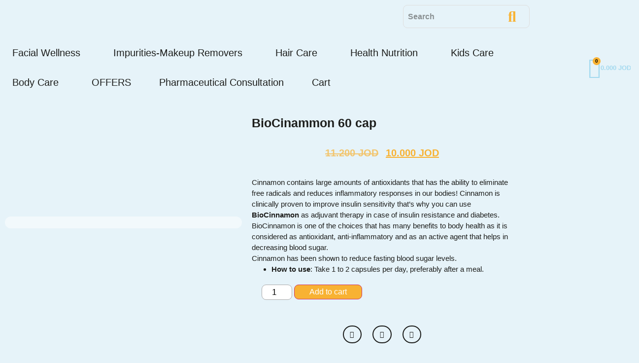

--- FILE ---
content_type: text/html; charset=UTF-8
request_url: https://non-p.com/product/bioenergytech-biocinammon-60-cap/
body_size: 31358
content:
<!DOCTYPE html>
<html lang="en-US" prefix="og: https://ogp.me/ns#">
<head>
	<meta charset="UTF-8" />
	<meta name="viewport" content="width=device-width, initial-scale=1" />
	<link rel="profile" href="http://gmpg.org/xfn/11" />
	<link rel="pingback" href="https://non-p.com/xmlrpc.php" />
	
<!-- Search Engine Optimization by Rank Math - https://rankmath.com/ -->
<title>BioCinammon 60 cap - Non-P Shop</title>
<meta name="description" content="BioCinnamon 400 mg capsules are made of 100% Natural Cinnamon bark powder rich in flavonoids. Cinnamon; the active ingredient in BioCinnamon, is known to support regulation of blood sugar and fat metabolism and it is considered as antioxidant and anti-inflammatory. Take 2 to 3 capsules per day, preferably after a meal."/>
<meta name="robots" content="index, follow, max-snippet:-1, max-video-preview:-1, max-image-preview:large"/>
<link rel="canonical" href="https://non-p.com/product/bioenergytech-biocinammon-60-cap/" />
<meta property="og:locale" content="en_US" />
<meta property="og:type" content="product" />
<meta property="og:title" content="BioCinammon 60 cap - Non-P Shop" />
<meta property="og:description" content="BioCinnamon 400 mg capsules are made of 100% Natural Cinnamon bark powder rich in flavonoids. Cinnamon; the active ingredient in BioCinnamon, is known to support regulation of blood sugar and fat metabolism and it is considered as antioxidant and anti-inflammatory. Take 2 to 3 capsules per day, preferably after a meal." />
<meta property="og:url" content="https://non-p.com/product/bioenergytech-biocinammon-60-cap/" />
<meta property="og:site_name" content="Non-P Shop" />
<meta property="og:updated_time" content="2025-01-23T10:25:51+00:00" />
<meta property="og:image" content="https://non-p.com/wp-content/uploads/2022/08/nohat_bg_removed_34165236.png" />
<meta property="og:image:secure_url" content="https://non-p.com/wp-content/uploads/2022/08/nohat_bg_removed_34165236.png" />
<meta property="og:image:width" content="1000" />
<meta property="og:image:height" content="1000" />
<meta property="og:image:alt" content="BioCinammon 60 cap" />
<meta property="og:image:type" content="image/png" />
<meta property="product:price:amount" content="10" />
<meta property="product:price:currency" content="JOD" />
<meta property="product:availability" content="instock" />
<meta name="twitter:card" content="summary_large_image" />
<meta name="twitter:title" content="BioCinammon 60 cap - Non-P Shop" />
<meta name="twitter:description" content="BioCinnamon 400 mg capsules are made of 100% Natural Cinnamon bark powder rich in flavonoids. Cinnamon; the active ingredient in BioCinnamon, is known to support regulation of blood sugar and fat metabolism and it is considered as antioxidant and anti-inflammatory. Take 2 to 3 capsules per day, preferably after a meal." />
<meta name="twitter:image" content="https://non-p.com/wp-content/uploads/2022/08/nohat_bg_removed_34165236.png" />
<meta name="twitter:label1" content="Price" />
<meta name="twitter:data1" content="10.000&nbsp;JOD" />
<meta name="twitter:label2" content="Availability" />
<meta name="twitter:data2" content="In stock" />
<script type="application/ld+json" class="rank-math-schema">{"@context":"https://schema.org","@graph":[{"@type":"Organization","@id":"https://non-p.com/#organization","name":"Non-P Shop","url":"https://non-p.com","logo":{"@type":"ImageObject","@id":"https://non-p.com/#logo","url":"https://non-p.com/wp-content/uploads/2022/07/Non.P-Website-1.png","contentUrl":"https://non-p.com/wp-content/uploads/2022/07/Non.P-Website-1.png","caption":"Non-P Shop","inLanguage":"en-US","width":"4170","height":"1890"}},{"@type":"WebSite","@id":"https://non-p.com/#website","url":"https://non-p.com","name":"Non-P Shop","publisher":{"@id":"https://non-p.com/#organization"},"inLanguage":"en-US"},{"@type":"ImageObject","@id":"https://non-p.com/wp-content/uploads/2022/08/nohat_bg_removed_34165236.png","url":"https://non-p.com/wp-content/uploads/2022/08/nohat_bg_removed_34165236.png","width":"1000","height":"1000","inLanguage":"en-US"},{"@type":"ItemPage","@id":"https://non-p.com/product/bioenergytech-biocinammon-60-cap/#webpage","url":"https://non-p.com/product/bioenergytech-biocinammon-60-cap/","name":"BioCinammon 60 cap - Non-P Shop","datePublished":"2022-08-31T15:27:10+00:00","dateModified":"2025-01-23T10:25:51+00:00","isPartOf":{"@id":"https://non-p.com/#website"},"primaryImageOfPage":{"@id":"https://non-p.com/wp-content/uploads/2022/08/nohat_bg_removed_34165236.png"},"inLanguage":"en-US"},{"@type":"Product","name":"BioCinammon 60 cap - Non-P Shop","description":"BioCinnamon 400 mg capsules are made of 100% Natural Cinnamon bark powder rich in flavonoids. Cinnamon; the active ingredient in BioCinnamon, is known to support regulation of blood sugar and fat metabolism and it is considered as antioxidant and anti-inflammatory.\u00a0Take 2 to 3 capsules per day, preferably after a meal.","category":"Health &amp; Nutrition &gt; Diabetic care","mainEntityOfPage":{"@id":"https://non-p.com/product/bioenergytech-biocinammon-60-cap/#webpage"},"image":[{"@type":"ImageObject","url":"https://non-p.com/wp-content/uploads/2022/08/nohat_bg_removed_34165236.png","height":"1000","width":"1000"}],"offers":{"@type":"Offer","price":"10.000","priceCurrency":"JOD","priceValidUntil":"2027-12-31","availability":"http://schema.org/InStock","itemCondition":"NewCondition","url":"https://non-p.com/product/bioenergytech-biocinammon-60-cap/","seller":{"@type":"Organization","@id":"https://non-p.com/","name":"Non-P Shop","url":"https://non-p.com","logo":"https://non-p.com/wp-content/uploads/2022/07/Non.P-Website-1.png"}},"@id":"https://non-p.com/product/bioenergytech-biocinammon-60-cap/#richSnippet"}]}</script>
<!-- /Rank Math WordPress SEO plugin -->

<link rel="alternate" type="application/rss+xml" title="Non-P Shop &raquo; Feed" href="https://non-p.com/feed/" />
<link rel="alternate" type="application/rss+xml" title="Non-P Shop &raquo; Comments Feed" href="https://non-p.com/comments/feed/" />
<link rel="alternate" type="application/rss+xml" title="Non-P Shop &raquo; BioCinammon 60 cap Comments Feed" href="https://non-p.com/product/bioenergytech-biocinammon-60-cap/feed/" />
<link rel="alternate" title="oEmbed (JSON)" type="application/json+oembed" href="https://non-p.com/wp-json/oembed/1.0/embed?url=https%3A%2F%2Fnon-p.com%2Fproduct%2Fbioenergytech-biocinammon-60-cap%2F" />
<link rel="alternate" title="oEmbed (XML)" type="text/xml+oembed" href="https://non-p.com/wp-json/oembed/1.0/embed?url=https%3A%2F%2Fnon-p.com%2Fproduct%2Fbioenergytech-biocinammon-60-cap%2F&#038;format=xml" />
<style id='wp-img-auto-sizes-contain-inline-css'>
img:is([sizes=auto i],[sizes^="auto," i]){contain-intrinsic-size:3000px 1500px}
/*# sourceURL=wp-img-auto-sizes-contain-inline-css */
</style>
<link rel='stylesheet' id='acfwf-wc-cart-block-integration-css' href='https://non-p.com/wp-content/plugins/advanced-coupons-for-woocommerce-free/dist/assets/index-467dde24.css?ver=1768297961' media='all' />
<link rel='stylesheet' id='acfwf-wc-checkout-block-integration-css' href='https://non-p.com/wp-content/plugins/advanced-coupons-for-woocommerce-free/dist/assets/index-2a7d8588.css?ver=1768297961' media='all' />
<link rel='stylesheet' id='ht_ctc_main_css-css' href='https://non-p.com/wp-content/plugins/click-to-chat-for-whatsapp/new/inc/assets/css/main.css?ver=4.36' media='all' />
<link rel='stylesheet' id='hfe-widgets-style-css' href='https://non-p.com/wp-content/plugins/header-footer-elementor/inc/widgets-css/frontend.css?ver=2.8.2' media='all' />
<link rel='stylesheet' id='hfe-woo-product-grid-css' href='https://non-p.com/wp-content/plugins/header-footer-elementor/inc/widgets-css/woo-products.css?ver=2.8.2' media='all' />
<style id='wp-emoji-styles-inline-css'>

	img.wp-smiley, img.emoji {
		display: inline !important;
		border: none !important;
		box-shadow: none !important;
		height: 1em !important;
		width: 1em !important;
		margin: 0 0.07em !important;
		vertical-align: -0.1em !important;
		background: none !important;
		padding: 0 !important;
	}
/*# sourceURL=wp-emoji-styles-inline-css */
</style>
<link rel='stylesheet' id='wp-block-library-css' href='https://non-p.com/wp-includes/css/dist/block-library/style.min.css?ver=6.9' media='all' />
<link rel='stylesheet' id='acfw-blocks-frontend-css' href='https://non-p.com/wp-content/plugins/advanced-coupons-for-woocommerce-free/css/acfw-blocks-frontend.css?ver=4.7.1' media='all' />
<style id='global-styles-inline-css'>
:root{--wp--preset--aspect-ratio--square: 1;--wp--preset--aspect-ratio--4-3: 4/3;--wp--preset--aspect-ratio--3-4: 3/4;--wp--preset--aspect-ratio--3-2: 3/2;--wp--preset--aspect-ratio--2-3: 2/3;--wp--preset--aspect-ratio--16-9: 16/9;--wp--preset--aspect-ratio--9-16: 9/16;--wp--preset--color--black: #000000;--wp--preset--color--cyan-bluish-gray: #abb8c3;--wp--preset--color--white: #ffffff;--wp--preset--color--pale-pink: #f78da7;--wp--preset--color--vivid-red: #cf2e2e;--wp--preset--color--luminous-vivid-orange: #ff6900;--wp--preset--color--luminous-vivid-amber: #fcb900;--wp--preset--color--light-green-cyan: #7bdcb5;--wp--preset--color--vivid-green-cyan: #00d084;--wp--preset--color--pale-cyan-blue: #8ed1fc;--wp--preset--color--vivid-cyan-blue: #0693e3;--wp--preset--color--vivid-purple: #9b51e0;--wp--preset--gradient--vivid-cyan-blue-to-vivid-purple: linear-gradient(135deg,rgb(6,147,227) 0%,rgb(155,81,224) 100%);--wp--preset--gradient--light-green-cyan-to-vivid-green-cyan: linear-gradient(135deg,rgb(122,220,180) 0%,rgb(0,208,130) 100%);--wp--preset--gradient--luminous-vivid-amber-to-luminous-vivid-orange: linear-gradient(135deg,rgb(252,185,0) 0%,rgb(255,105,0) 100%);--wp--preset--gradient--luminous-vivid-orange-to-vivid-red: linear-gradient(135deg,rgb(255,105,0) 0%,rgb(207,46,46) 100%);--wp--preset--gradient--very-light-gray-to-cyan-bluish-gray: linear-gradient(135deg,rgb(238,238,238) 0%,rgb(169,184,195) 100%);--wp--preset--gradient--cool-to-warm-spectrum: linear-gradient(135deg,rgb(74,234,220) 0%,rgb(151,120,209) 20%,rgb(207,42,186) 40%,rgb(238,44,130) 60%,rgb(251,105,98) 80%,rgb(254,248,76) 100%);--wp--preset--gradient--blush-light-purple: linear-gradient(135deg,rgb(255,206,236) 0%,rgb(152,150,240) 100%);--wp--preset--gradient--blush-bordeaux: linear-gradient(135deg,rgb(254,205,165) 0%,rgb(254,45,45) 50%,rgb(107,0,62) 100%);--wp--preset--gradient--luminous-dusk: linear-gradient(135deg,rgb(255,203,112) 0%,rgb(199,81,192) 50%,rgb(65,88,208) 100%);--wp--preset--gradient--pale-ocean: linear-gradient(135deg,rgb(255,245,203) 0%,rgb(182,227,212) 50%,rgb(51,167,181) 100%);--wp--preset--gradient--electric-grass: linear-gradient(135deg,rgb(202,248,128) 0%,rgb(113,206,126) 100%);--wp--preset--gradient--midnight: linear-gradient(135deg,rgb(2,3,129) 0%,rgb(40,116,252) 100%);--wp--preset--font-size--small: 13px;--wp--preset--font-size--medium: 20px;--wp--preset--font-size--large: 36px;--wp--preset--font-size--x-large: 42px;--wp--preset--spacing--20: 0.44rem;--wp--preset--spacing--30: 0.67rem;--wp--preset--spacing--40: 1rem;--wp--preset--spacing--50: 1.5rem;--wp--preset--spacing--60: 2.25rem;--wp--preset--spacing--70: 3.38rem;--wp--preset--spacing--80: 5.06rem;--wp--preset--shadow--natural: 6px 6px 9px rgba(0, 0, 0, 0.2);--wp--preset--shadow--deep: 12px 12px 50px rgba(0, 0, 0, 0.4);--wp--preset--shadow--sharp: 6px 6px 0px rgba(0, 0, 0, 0.2);--wp--preset--shadow--outlined: 6px 6px 0px -3px rgb(255, 255, 255), 6px 6px rgb(0, 0, 0);--wp--preset--shadow--crisp: 6px 6px 0px rgb(0, 0, 0);}:root { --wp--style--global--content-size: 800px;--wp--style--global--wide-size: 1200px; }:where(body) { margin: 0; }.wp-site-blocks > .alignleft { float: left; margin-right: 2em; }.wp-site-blocks > .alignright { float: right; margin-left: 2em; }.wp-site-blocks > .aligncenter { justify-content: center; margin-left: auto; margin-right: auto; }:where(.wp-site-blocks) > * { margin-block-start: 24px; margin-block-end: 0; }:where(.wp-site-blocks) > :first-child { margin-block-start: 0; }:where(.wp-site-blocks) > :last-child { margin-block-end: 0; }:root { --wp--style--block-gap: 24px; }:root :where(.is-layout-flow) > :first-child{margin-block-start: 0;}:root :where(.is-layout-flow) > :last-child{margin-block-end: 0;}:root :where(.is-layout-flow) > *{margin-block-start: 24px;margin-block-end: 0;}:root :where(.is-layout-constrained) > :first-child{margin-block-start: 0;}:root :where(.is-layout-constrained) > :last-child{margin-block-end: 0;}:root :where(.is-layout-constrained) > *{margin-block-start: 24px;margin-block-end: 0;}:root :where(.is-layout-flex){gap: 24px;}:root :where(.is-layout-grid){gap: 24px;}.is-layout-flow > .alignleft{float: left;margin-inline-start: 0;margin-inline-end: 2em;}.is-layout-flow > .alignright{float: right;margin-inline-start: 2em;margin-inline-end: 0;}.is-layout-flow > .aligncenter{margin-left: auto !important;margin-right: auto !important;}.is-layout-constrained > .alignleft{float: left;margin-inline-start: 0;margin-inline-end: 2em;}.is-layout-constrained > .alignright{float: right;margin-inline-start: 2em;margin-inline-end: 0;}.is-layout-constrained > .aligncenter{margin-left: auto !important;margin-right: auto !important;}.is-layout-constrained > :where(:not(.alignleft):not(.alignright):not(.alignfull)){max-width: var(--wp--style--global--content-size);margin-left: auto !important;margin-right: auto !important;}.is-layout-constrained > .alignwide{max-width: var(--wp--style--global--wide-size);}body .is-layout-flex{display: flex;}.is-layout-flex{flex-wrap: wrap;align-items: center;}.is-layout-flex > :is(*, div){margin: 0;}body .is-layout-grid{display: grid;}.is-layout-grid > :is(*, div){margin: 0;}body{padding-top: 0px;padding-right: 0px;padding-bottom: 0px;padding-left: 0px;}a:where(:not(.wp-element-button)){text-decoration: underline;}:root :where(.wp-element-button, .wp-block-button__link){background-color: #32373c;border-width: 0;color: #fff;font-family: inherit;font-size: inherit;font-style: inherit;font-weight: inherit;letter-spacing: inherit;line-height: inherit;padding-top: calc(0.667em + 2px);padding-right: calc(1.333em + 2px);padding-bottom: calc(0.667em + 2px);padding-left: calc(1.333em + 2px);text-decoration: none;text-transform: inherit;}.has-black-color{color: var(--wp--preset--color--black) !important;}.has-cyan-bluish-gray-color{color: var(--wp--preset--color--cyan-bluish-gray) !important;}.has-white-color{color: var(--wp--preset--color--white) !important;}.has-pale-pink-color{color: var(--wp--preset--color--pale-pink) !important;}.has-vivid-red-color{color: var(--wp--preset--color--vivid-red) !important;}.has-luminous-vivid-orange-color{color: var(--wp--preset--color--luminous-vivid-orange) !important;}.has-luminous-vivid-amber-color{color: var(--wp--preset--color--luminous-vivid-amber) !important;}.has-light-green-cyan-color{color: var(--wp--preset--color--light-green-cyan) !important;}.has-vivid-green-cyan-color{color: var(--wp--preset--color--vivid-green-cyan) !important;}.has-pale-cyan-blue-color{color: var(--wp--preset--color--pale-cyan-blue) !important;}.has-vivid-cyan-blue-color{color: var(--wp--preset--color--vivid-cyan-blue) !important;}.has-vivid-purple-color{color: var(--wp--preset--color--vivid-purple) !important;}.has-black-background-color{background-color: var(--wp--preset--color--black) !important;}.has-cyan-bluish-gray-background-color{background-color: var(--wp--preset--color--cyan-bluish-gray) !important;}.has-white-background-color{background-color: var(--wp--preset--color--white) !important;}.has-pale-pink-background-color{background-color: var(--wp--preset--color--pale-pink) !important;}.has-vivid-red-background-color{background-color: var(--wp--preset--color--vivid-red) !important;}.has-luminous-vivid-orange-background-color{background-color: var(--wp--preset--color--luminous-vivid-orange) !important;}.has-luminous-vivid-amber-background-color{background-color: var(--wp--preset--color--luminous-vivid-amber) !important;}.has-light-green-cyan-background-color{background-color: var(--wp--preset--color--light-green-cyan) !important;}.has-vivid-green-cyan-background-color{background-color: var(--wp--preset--color--vivid-green-cyan) !important;}.has-pale-cyan-blue-background-color{background-color: var(--wp--preset--color--pale-cyan-blue) !important;}.has-vivid-cyan-blue-background-color{background-color: var(--wp--preset--color--vivid-cyan-blue) !important;}.has-vivid-purple-background-color{background-color: var(--wp--preset--color--vivid-purple) !important;}.has-black-border-color{border-color: var(--wp--preset--color--black) !important;}.has-cyan-bluish-gray-border-color{border-color: var(--wp--preset--color--cyan-bluish-gray) !important;}.has-white-border-color{border-color: var(--wp--preset--color--white) !important;}.has-pale-pink-border-color{border-color: var(--wp--preset--color--pale-pink) !important;}.has-vivid-red-border-color{border-color: var(--wp--preset--color--vivid-red) !important;}.has-luminous-vivid-orange-border-color{border-color: var(--wp--preset--color--luminous-vivid-orange) !important;}.has-luminous-vivid-amber-border-color{border-color: var(--wp--preset--color--luminous-vivid-amber) !important;}.has-light-green-cyan-border-color{border-color: var(--wp--preset--color--light-green-cyan) !important;}.has-vivid-green-cyan-border-color{border-color: var(--wp--preset--color--vivid-green-cyan) !important;}.has-pale-cyan-blue-border-color{border-color: var(--wp--preset--color--pale-cyan-blue) !important;}.has-vivid-cyan-blue-border-color{border-color: var(--wp--preset--color--vivid-cyan-blue) !important;}.has-vivid-purple-border-color{border-color: var(--wp--preset--color--vivid-purple) !important;}.has-vivid-cyan-blue-to-vivid-purple-gradient-background{background: var(--wp--preset--gradient--vivid-cyan-blue-to-vivid-purple) !important;}.has-light-green-cyan-to-vivid-green-cyan-gradient-background{background: var(--wp--preset--gradient--light-green-cyan-to-vivid-green-cyan) !important;}.has-luminous-vivid-amber-to-luminous-vivid-orange-gradient-background{background: var(--wp--preset--gradient--luminous-vivid-amber-to-luminous-vivid-orange) !important;}.has-luminous-vivid-orange-to-vivid-red-gradient-background{background: var(--wp--preset--gradient--luminous-vivid-orange-to-vivid-red) !important;}.has-very-light-gray-to-cyan-bluish-gray-gradient-background{background: var(--wp--preset--gradient--very-light-gray-to-cyan-bluish-gray) !important;}.has-cool-to-warm-spectrum-gradient-background{background: var(--wp--preset--gradient--cool-to-warm-spectrum) !important;}.has-blush-light-purple-gradient-background{background: var(--wp--preset--gradient--blush-light-purple) !important;}.has-blush-bordeaux-gradient-background{background: var(--wp--preset--gradient--blush-bordeaux) !important;}.has-luminous-dusk-gradient-background{background: var(--wp--preset--gradient--luminous-dusk) !important;}.has-pale-ocean-gradient-background{background: var(--wp--preset--gradient--pale-ocean) !important;}.has-electric-grass-gradient-background{background: var(--wp--preset--gradient--electric-grass) !important;}.has-midnight-gradient-background{background: var(--wp--preset--gradient--midnight) !important;}.has-small-font-size{font-size: var(--wp--preset--font-size--small) !important;}.has-medium-font-size{font-size: var(--wp--preset--font-size--medium) !important;}.has-large-font-size{font-size: var(--wp--preset--font-size--large) !important;}.has-x-large-font-size{font-size: var(--wp--preset--font-size--x-large) !important;}
:root :where(.wp-block-pullquote){font-size: 1.5em;line-height: 1.6;}
/*# sourceURL=global-styles-inline-css */
</style>
<link rel='stylesheet' id='woo-custom-related-products-css' href='https://non-p.com/wp-content/plugins/woo-custom-related-products/public/css/woo-custom-related-products-public.css' media='all' />
<link rel='stylesheet' id='photoswipe-css' href='https://non-p.com/wp-content/plugins/woocommerce/assets/css/photoswipe/photoswipe.min.css?ver=10.4.3' media='all' />
<link rel='stylesheet' id='photoswipe-default-skin-css' href='https://non-p.com/wp-content/plugins/woocommerce/assets/css/photoswipe/default-skin/default-skin.min.css?ver=10.4.3' media='all' />
<link rel='stylesheet' id='woocommerce-layout-css' href='https://non-p.com/wp-content/plugins/woocommerce/assets/css/woocommerce-layout.css?ver=10.4.3' media='all' />
<link rel='stylesheet' id='woocommerce-smallscreen-css' href='https://non-p.com/wp-content/plugins/woocommerce/assets/css/woocommerce-smallscreen.css?ver=10.4.3' media='only screen and (max-width: 768px)' />
<link rel='stylesheet' id='woocommerce-general-css' href='https://non-p.com/wp-content/plugins/woocommerce/assets/css/woocommerce.css?ver=10.4.3' media='all' />
<style id='woocommerce-inline-inline-css'>
.woocommerce form .form-row .required { visibility: visible; }
/*# sourceURL=woocommerce-inline-inline-css */
</style>
<link rel='stylesheet' id='wt-smart-coupon-for-woo-css' href='https://non-p.com/wp-content/plugins/wt-smart-coupons-for-woocommerce/public/css/wt-smart-coupon-public.css?ver=2.2.7' media='all' />
<link rel='stylesheet' id='hfe-style-css' href='https://non-p.com/wp-content/plugins/header-footer-elementor/assets/css/header-footer-elementor.css?ver=2.8.2' media='all' />
<link rel='stylesheet' id='elementor-icons-css' href='https://non-p.com/wp-content/plugins/elementor/assets/lib/eicons/css/elementor-icons.min.css?ver=5.46.0' media='all' />
<link rel='stylesheet' id='elementor-frontend-css' href='https://non-p.com/wp-content/plugins/elementor/assets/css/frontend.min.css?ver=3.34.2' media='all' />
<link rel='stylesheet' id='elementor-post-15-css' href='https://non-p.com/wp-content/uploads/elementor/css/post-15.css?ver=1769291317' media='all' />
<link rel='stylesheet' id='lae-animate-css' href='https://non-p.com/wp-content/plugins/addons-for-elementor/assets/css/lib/animate.css?ver=9.0' media='all' />
<link rel='stylesheet' id='lae-sliders-styles-css' href='https://non-p.com/wp-content/plugins/addons-for-elementor/assets/css/lib/sliders.min.css?ver=9.0' media='all' />
<link rel='stylesheet' id='lae-icomoon-styles-css' href='https://non-p.com/wp-content/plugins/addons-for-elementor/assets/css/icomoon.css?ver=9.0' media='all' />
<link rel='stylesheet' id='lae-frontend-styles-css' href='https://non-p.com/wp-content/plugins/addons-for-elementor/assets/css/lae-frontend.css?ver=9.0' media='all' />
<link rel='stylesheet' id='lae-grid-styles-css' href='https://non-p.com/wp-content/plugins/addons-for-elementor/assets/css/lae-grid.css?ver=9.0' media='all' />
<link rel='stylesheet' id='lae-widgets-styles-css' href='https://non-p.com/wp-content/plugins/addons-for-elementor/assets/css/widgets/lae-widgets.min.css?ver=9.0' media='all' />
<link rel='stylesheet' id='elementor-pro-css' href='https://non-p.com/wp-content/plugins/elementor-pro/assets/css/frontend.min.css?ver=3.18.2' media='all' />
<link rel='stylesheet' id='font-awesome-5-all-css' href='https://non-p.com/wp-content/plugins/elementor/assets/lib/font-awesome/css/all.min.css?ver=3.34.2' media='all' />
<link rel='stylesheet' id='font-awesome-4-shim-css' href='https://non-p.com/wp-content/plugins/elementor/assets/lib/font-awesome/css/v4-shims.min.css?ver=3.34.2' media='all' />
<link rel='stylesheet' id='she-header-style-css' href='https://non-p.com/wp-content/plugins/sticky-header-effects-for-elementor/assets/css/she-header-style.css?ver=2.1.6' media='all' />
<link rel='stylesheet' id='elementor-post-33-css' href='https://non-p.com/wp-content/uploads/elementor/css/post-33.css?ver=1769291317' media='all' />
<link rel='stylesheet' id='elementor-post-70-css' href='https://non-p.com/wp-content/uploads/elementor/css/post-70.css?ver=1769291317' media='all' />
<link rel='stylesheet' id='ssa-upcoming-appointments-card-style-css' href='https://non-p.com/wp-content/plugins/simply-schedule-appointments/assets/css/upcoming-appointments.css?ver=1.6.9.21' media='all' />
<link rel='stylesheet' id='ssa-styles-css' href='https://non-p.com/wp-content/plugins/simply-schedule-appointments/assets/css/ssa-styles.css?ver=1.6.9.21' media='all' />
<link rel='stylesheet' id='hello-elementor-css' href='https://non-p.com/wp-content/themes/hello-elementor/assets/css/reset.css?ver=3.4.6' media='all' />
<link rel='stylesheet' id='hello-elementor-theme-style-css' href='https://non-p.com/wp-content/themes/hello-elementor/assets/css/theme.css?ver=3.4.6' media='all' />
<link rel='stylesheet' id='hello-elementor-header-footer-css' href='https://non-p.com/wp-content/themes/hello-elementor/assets/css/header-footer.css?ver=3.4.6' media='all' />
<link rel='stylesheet' id='elementor-post-175-css' href='https://non-p.com/wp-content/uploads/elementor/css/post-175.css?ver=1769291362' media='all' />
<link rel='stylesheet' id='hfe-elementor-icons-css' href='https://non-p.com/wp-content/plugins/elementor/assets/lib/eicons/css/elementor-icons.min.css?ver=5.34.0' media='all' />
<link rel='stylesheet' id='hfe-icons-list-css' href='https://non-p.com/wp-content/plugins/elementor/assets/css/widget-icon-list.min.css?ver=3.24.3' media='all' />
<link rel='stylesheet' id='hfe-social-icons-css' href='https://non-p.com/wp-content/plugins/elementor/assets/css/widget-social-icons.min.css?ver=3.24.0' media='all' />
<link rel='stylesheet' id='hfe-social-share-icons-brands-css' href='https://non-p.com/wp-content/plugins/elementor/assets/lib/font-awesome/css/brands.css?ver=5.15.3' media='all' />
<link rel='stylesheet' id='hfe-social-share-icons-fontawesome-css' href='https://non-p.com/wp-content/plugins/elementor/assets/lib/font-awesome/css/fontawesome.css?ver=5.15.3' media='all' />
<link rel='stylesheet' id='hfe-nav-menu-icons-css' href='https://non-p.com/wp-content/plugins/elementor/assets/lib/font-awesome/css/solid.css?ver=5.15.3' media='all' />
<link rel='stylesheet' id='hfe-widget-blockquote-css' href='https://non-p.com/wp-content/plugins/elementor-pro/assets/css/widget-blockquote.min.css?ver=3.25.0' media='all' />
<link rel='stylesheet' id='hfe-mega-menu-css' href='https://non-p.com/wp-content/plugins/elementor-pro/assets/css/widget-mega-menu.min.css?ver=3.26.2' media='all' />
<link rel='stylesheet' id='hfe-nav-menu-widget-css' href='https://non-p.com/wp-content/plugins/elementor-pro/assets/css/widget-nav-menu.min.css?ver=3.26.0' media='all' />
<link rel='stylesheet' id='ekit-widget-styles-css' href='https://non-p.com/wp-content/plugins/elementskit-lite/widgets/init/assets/css/widget-styles.css?ver=3.7.8' media='all' />
<link rel='stylesheet' id='ekit-responsive-css' href='https://non-p.com/wp-content/plugins/elementskit-lite/widgets/init/assets/css/responsive.css?ver=3.7.8' media='all' />
<link rel='stylesheet' id='eael-general-css' href='https://non-p.com/wp-content/plugins/essential-addons-for-elementor-lite/assets/front-end/css/view/general.min.css?ver=6.5.8' media='all' />
<link rel='stylesheet' id='elementor-gf-local-roboto-css' href='https://non-p.com/wp-content/uploads/elementor/google-fonts/css/roboto.css?ver=1737623852' media='all' />
<link rel='stylesheet' id='elementor-gf-local-robotoslab-css' href='https://non-p.com/wp-content/uploads/elementor/google-fonts/css/robotoslab.css?ver=1737623855' media='all' />
<link rel='stylesheet' id='elementor-gf-local-comfortaa-css' href='https://non-p.com/wp-content/uploads/elementor/google-fonts/css/comfortaa.css?ver=1737623857' media='all' />
<link rel='stylesheet' id='elementor-gf-local-quattrocentosans-css' href='https://non-p.com/wp-content/uploads/elementor/google-fonts/css/quattrocentosans.css?ver=1737623858' media='all' />
<link rel='stylesheet' id='elementor-gf-local-cairo-css' href='https://non-p.com/wp-content/uploads/elementor/google-fonts/css/cairo.css?ver=1737623859' media='all' />
<link rel='stylesheet' id='elementor-icons-shared-0-css' href='https://non-p.com/wp-content/plugins/elementor/assets/lib/font-awesome/css/fontawesome.min.css?ver=5.15.3' media='all' />
<link rel='stylesheet' id='elementor-icons-fa-solid-css' href='https://non-p.com/wp-content/plugins/elementor/assets/lib/font-awesome/css/solid.min.css?ver=5.15.3' media='all' />
<link rel='stylesheet' id='elementor-icons-fa-regular-css' href='https://non-p.com/wp-content/plugins/elementor/assets/lib/font-awesome/css/regular.min.css?ver=5.15.3' media='all' />
<link rel='stylesheet' id='elementor-icons-ekiticons-css' href='https://non-p.com/wp-content/plugins/elementskit-lite/modules/elementskit-icon-pack/assets/css/ekiticons.css?ver=3.7.8' media='all' />
<link rel='stylesheet' id='elementor-icons-fa-brands-css' href='https://non-p.com/wp-content/plugins/elementor/assets/lib/font-awesome/css/brands.min.css?ver=5.15.3' media='all' />
<script src="https://non-p.com/wp-includes/js/jquery/jquery.min.js?ver=3.7.1" id="jquery-core-js"></script>
<script src="https://non-p.com/wp-includes/js/jquery/jquery-migrate.min.js?ver=3.4.1" id="jquery-migrate-js"></script>
<script id="jquery-js-after">
!function($){"use strict";$(document).ready(function(){$(this).scrollTop()>100&&$(".hfe-scroll-to-top-wrap").removeClass("hfe-scroll-to-top-hide"),$(window).scroll(function(){$(this).scrollTop()<100?$(".hfe-scroll-to-top-wrap").fadeOut(300):$(".hfe-scroll-to-top-wrap").fadeIn(300)}),$(".hfe-scroll-to-top-wrap").on("click",function(){$("html, body").animate({scrollTop:0},300);return!1})})}(jQuery);
!function($){'use strict';$(document).ready(function(){var bar=$('.hfe-reading-progress-bar');if(!bar.length)return;$(window).on('scroll',function(){var s=$(window).scrollTop(),d=$(document).height()-$(window).height(),p=d? s/d*100:0;bar.css('width',p+'%')});});}(jQuery);
//# sourceURL=jquery-js-after
</script>
<script src="https://non-p.com/wp-content/plugins/woo-custom-related-products/public/js/woo-custom-related-products-public.js" id="woo-custom-related-products-js"></script>
<script src="https://non-p.com/wp-content/plugins/woocommerce/assets/js/jquery-blockui/jquery.blockUI.min.js?ver=2.7.0-wc.10.4.3" id="wc-jquery-blockui-js" defer data-wp-strategy="defer"></script>
<script id="wc-add-to-cart-js-extra">
var wc_add_to_cart_params = {"ajax_url":"/wp-admin/admin-ajax.php","wc_ajax_url":"/?wc-ajax=%%endpoint%%","i18n_view_cart":"View cart","cart_url":"https://non-p.com/cart/","is_cart":"","cart_redirect_after_add":"no"};
//# sourceURL=wc-add-to-cart-js-extra
</script>
<script src="https://non-p.com/wp-content/plugins/woocommerce/assets/js/frontend/add-to-cart.min.js?ver=10.4.3" id="wc-add-to-cart-js" defer data-wp-strategy="defer"></script>
<script src="https://non-p.com/wp-content/plugins/woocommerce/assets/js/zoom/jquery.zoom.min.js?ver=1.7.21-wc.10.4.3" id="wc-zoom-js" defer data-wp-strategy="defer"></script>
<script src="https://non-p.com/wp-content/plugins/woocommerce/assets/js/flexslider/jquery.flexslider.min.js?ver=2.7.2-wc.10.4.3" id="wc-flexslider-js" defer data-wp-strategy="defer"></script>
<script src="https://non-p.com/wp-content/plugins/woocommerce/assets/js/photoswipe/photoswipe.min.js?ver=4.1.1-wc.10.4.3" id="wc-photoswipe-js" defer data-wp-strategy="defer"></script>
<script src="https://non-p.com/wp-content/plugins/woocommerce/assets/js/photoswipe/photoswipe-ui-default.min.js?ver=4.1.1-wc.10.4.3" id="wc-photoswipe-ui-default-js" defer data-wp-strategy="defer"></script>
<script id="wc-single-product-js-extra">
var wc_single_product_params = {"i18n_required_rating_text":"Please select a rating","i18n_rating_options":["1 of 5 stars","2 of 5 stars","3 of 5 stars","4 of 5 stars","5 of 5 stars"],"i18n_product_gallery_trigger_text":"View full-screen image gallery","review_rating_required":"yes","flexslider":{"rtl":false,"animation":"slide","smoothHeight":true,"directionNav":false,"controlNav":"thumbnails","slideshow":false,"animationSpeed":500,"animationLoop":false,"allowOneSlide":false},"zoom_enabled":"1","zoom_options":[],"photoswipe_enabled":"1","photoswipe_options":{"shareEl":false,"closeOnScroll":false,"history":false,"hideAnimationDuration":0,"showAnimationDuration":0},"flexslider_enabled":"1"};
//# sourceURL=wc-single-product-js-extra
</script>
<script src="https://non-p.com/wp-content/plugins/woocommerce/assets/js/frontend/single-product.min.js?ver=10.4.3" id="wc-single-product-js" defer data-wp-strategy="defer"></script>
<script src="https://non-p.com/wp-content/plugins/woocommerce/assets/js/js-cookie/js.cookie.min.js?ver=2.1.4-wc.10.4.3" id="wc-js-cookie-js" defer data-wp-strategy="defer"></script>
<script id="woocommerce-js-extra">
var woocommerce_params = {"ajax_url":"/wp-admin/admin-ajax.php","wc_ajax_url":"/?wc-ajax=%%endpoint%%","i18n_password_show":"Show password","i18n_password_hide":"Hide password"};
//# sourceURL=woocommerce-js-extra
</script>
<script src="https://non-p.com/wp-content/plugins/woocommerce/assets/js/frontend/woocommerce.min.js?ver=10.4.3" id="woocommerce-js" defer data-wp-strategy="defer"></script>
<script id="wt-smart-coupon-for-woo-js-extra">
var WTSmartCouponOBJ = {"ajaxurl":"https://non-p.com/wp-admin/admin-ajax.php","wc_ajax_url":"https://non-p.com/?wc-ajax=","nonces":{"public":"217614fb8c","apply_coupon":"0ac7d0c688"},"labels":{"please_wait":"Please wait...","choose_variation":"Please choose a variation","error":"Error !!!"},"shipping_method":[],"payment_method":"","is_cart":""};
//# sourceURL=wt-smart-coupon-for-woo-js-extra
</script>
<script src="https://non-p.com/wp-content/plugins/wt-smart-coupons-for-woocommerce/public/js/wt-smart-coupon-public.js?ver=2.2.7" id="wt-smart-coupon-for-woo-js"></script>
<script src="https://non-p.com/wp-content/plugins/elementor/assets/lib/font-awesome/js/v4-shims.min.js?ver=3.34.2" id="font-awesome-4-shim-js"></script>
<script src="https://non-p.com/wp-content/plugins/sticky-header-effects-for-elementor/assets/js/she-header.js?ver=2.1.6" id="she-header-js"></script>
<link rel="https://api.w.org/" href="https://non-p.com/wp-json/" /><link rel="alternate" title="JSON" type="application/json" href="https://non-p.com/wp-json/wp/v2/product/1436" /><link rel="EditURI" type="application/rsd+xml" title="RSD" href="https://non-p.com/xmlrpc.php?rsd" />
<meta name="generator" content="WordPress 6.9" />
<link rel='shortlink' href='https://non-p.com/?p=1436' />
        <script type="text/javascript">
            ( function () {
                window.lae_fs = { can_use_premium_code: false};
            } )();
        </script>
        <meta name="generator" content="Advanced Coupons for WooCommerce Free v4.7.1" /><meta name="description" content="BioCinnamon 400 mg capsules are made of 100% Natural Cinnamon bark powder rich in flavonoids. Cinnamon; the active ingredient in BioCinnamon, is known to support regulation of blood sugar and fat metabolism and it is considered as antioxidant and anti-inflammatory. Take 2 to 3 capsules per day, preferably after a meal.">
	<noscript><style>.woocommerce-product-gallery{ opacity: 1 !important; }</style></noscript>
	<meta name="generator" content="Elementor 3.34.2; features: additional_custom_breakpoints; settings: css_print_method-external, google_font-enabled, font_display-auto">
<meta name="facebook-domain-verification" content="q7r4tc4z34xlo5b2iicmm81aqeygr9" />

<!-- Meta Pixel Code -->
<script type='text/javascript'>
!function(f,b,e,v,n,t,s){if(f.fbq)return;n=f.fbq=function(){n.callMethod?
n.callMethod.apply(n,arguments):n.queue.push(arguments)};if(!f._fbq)f._fbq=n;
n.push=n;n.loaded=!0;n.version='2.0';n.queue=[];t=b.createElement(e);t.async=!0;
t.src=v;s=b.getElementsByTagName(e)[0];s.parentNode.insertBefore(t,s)}(window,
document,'script','https://connect.facebook.net/en_US/fbevents.js');
</script>
<!-- End Meta Pixel Code -->
<script type='text/javascript'>var url = window.location.origin + '?ob=open-bridge';
            fbq('set', 'openbridge', '857403868683951', url);
fbq('init', '857403868683951', {}, {
    "agent": "wordpress-6.9-4.1.5"
})</script><script type='text/javascript'>
    fbq('track', 'PageView', []);
  </script>			<style>
				.e-con.e-parent:nth-of-type(n+4):not(.e-lazyloaded):not(.e-no-lazyload),
				.e-con.e-parent:nth-of-type(n+4):not(.e-lazyloaded):not(.e-no-lazyload) * {
					background-image: none !important;
				}
				@media screen and (max-height: 1024px) {
					.e-con.e-parent:nth-of-type(n+3):not(.e-lazyloaded):not(.e-no-lazyload),
					.e-con.e-parent:nth-of-type(n+3):not(.e-lazyloaded):not(.e-no-lazyload) * {
						background-image: none !important;
					}
				}
				@media screen and (max-height: 640px) {
					.e-con.e-parent:nth-of-type(n+2):not(.e-lazyloaded):not(.e-no-lazyload),
					.e-con.e-parent:nth-of-type(n+2):not(.e-lazyloaded):not(.e-no-lazyload) * {
						background-image: none !important;
					}
				}
			</style>
			<link rel="modulepreload" href="https://non-p.com/wp-content/plugins/advanced-coupons-for-woocommerce-free/dist/common/NoticesPlugin.12346420.js"  /><link rel="modulepreload" href="https://non-p.com/wp-content/plugins/advanced-coupons-for-woocommerce-free/dist/common/sanitize.7727159a.js"  /><link rel="modulepreload" href="https://non-p.com/wp-content/plugins/advanced-coupons-for-woocommerce-free/dist/common/NoticesPlugin.12346420.js"  /><link rel="modulepreload" href="https://non-p.com/wp-content/plugins/advanced-coupons-for-woocommerce-free/dist/common/sanitize.7727159a.js"  /></head>

<body class="wp-singular product-template-default single single-product postid-1436 wp-embed-responsive wp-theme-hello-elementor theme-hello-elementor woocommerce woocommerce-page woocommerce-no-js ehf-header ehf-footer ehf-template-hello-elementor ehf-stylesheet-hello-elementor hello-elementor-default elementor-default elementor-template-full-width elementor-kit-15 elementor-page-175">

<!-- Meta Pixel Code -->
<noscript>
<img height="1" width="1" style="display:none" alt="fbpx"
src="https://www.facebook.com/tr?id=857403868683951&ev=PageView&noscript=1" />
</noscript>
<!-- End Meta Pixel Code -->
<div id="page" class="hfeed site">

		<header id="masthead" itemscope="itemscope" itemtype="https://schema.org/WPHeader">
			<p class="main-title bhf-hidden" itemprop="headline"><a href="https://non-p.com" title="Non-P Shop" rel="home">Non-P Shop</a></p>
					<div data-elementor-type="wp-post" data-elementor-id="33" class="elementor elementor-33" data-elementor-post-type="elementor-hf">
						<section class="elementor-section elementor-top-section elementor-element elementor-element-6e0fb65 elementor-section-boxed elementor-section-height-default elementor-section-height-default" data-id="6e0fb65" data-element_type="section">
						<div class="elementor-container elementor-column-gap-default">
					<div class="elementor-column elementor-col-50 elementor-top-column elementor-element elementor-element-a6d3461" data-id="a6d3461" data-element_type="column">
			<div class="elementor-widget-wrap elementor-element-populated">
						<div class="elementor-element elementor-element-66f9eb4 elementor-widget__width-initial elementor-widget elementor-widget-image" data-id="66f9eb4" data-element_type="widget" data-widget_type="image.default">
				<div class="elementor-widget-container">
																<a href="https://non-p.com/">
							<img fetchpriority="high" width="4170" height="1890" src="https://non-p.com/wp-content/uploads/2022/07/Non.P-Website-1.png" class="attachment-full size-full wp-image-1603" alt="" srcset="https://non-p.com/wp-content/uploads/2022/07/Non.P-Website-1.png 4170w, https://non-p.com/wp-content/uploads/2022/07/Non.P-Website-1-600x272.png 600w, https://non-p.com/wp-content/uploads/2022/07/Non.P-Website-1-300x136.png 300w, https://non-p.com/wp-content/uploads/2022/07/Non.P-Website-1-1024x464.png 1024w, https://non-p.com/wp-content/uploads/2022/07/Non.P-Website-1-768x348.png 768w, https://non-p.com/wp-content/uploads/2022/07/Non.P-Website-1-1536x696.png 1536w, https://non-p.com/wp-content/uploads/2022/07/Non.P-Website-1-2048x928.png 2048w" sizes="(max-width: 4170px) 100vw, 4170px" />								</a>
															</div>
				</div>
					</div>
		</div>
				<div class="elementor-column elementor-col-50 elementor-top-column elementor-element elementor-element-8eb95e2" data-id="8eb95e2" data-element_type="column">
			<div class="elementor-widget-wrap elementor-element-populated">
						<div class="elementor-element elementor-element-491b871 hfe-search-layout-icon_text elementor-widget__width-initial elementor-widget elementor-widget-hfe-search-button" data-id="491b871" data-element_type="widget" data-settings="{&quot;icon_size&quot;:{&quot;unit&quot;:&quot;px&quot;,&quot;size&quot;:30,&quot;sizes&quot;:[]},&quot;button_width&quot;:{&quot;unit&quot;:&quot;px&quot;,&quot;size&quot;:100,&quot;sizes&quot;:[]},&quot;size&quot;:{&quot;unit&quot;:&quot;px&quot;,&quot;size&quot;:47,&quot;sizes&quot;:[]},&quot;size_mobile&quot;:{&quot;unit&quot;:&quot;px&quot;,&quot;size&quot;:35,&quot;sizes&quot;:[]},&quot;icon_size_mobile&quot;:{&quot;unit&quot;:&quot;px&quot;,&quot;size&quot;:16,&quot;sizes&quot;:[]},&quot;button_width_mobile&quot;:{&quot;unit&quot;:&quot;px&quot;,&quot;size&quot;:65,&quot;sizes&quot;:[]},&quot;size_tablet&quot;:{&quot;unit&quot;:&quot;px&quot;,&quot;size&quot;:&quot;&quot;,&quot;sizes&quot;:[]},&quot;icon_size_tablet&quot;:{&quot;unit&quot;:&quot;px&quot;,&quot;size&quot;:&quot;&quot;,&quot;sizes&quot;:[]},&quot;button_width_tablet&quot;:{&quot;unit&quot;:&quot;px&quot;,&quot;size&quot;:&quot;&quot;,&quot;sizes&quot;:[]},&quot;close_icon_size&quot;:{&quot;unit&quot;:&quot;px&quot;,&quot;size&quot;:&quot;20&quot;,&quot;sizes&quot;:[]},&quot;close_icon_size_tablet&quot;:{&quot;unit&quot;:&quot;px&quot;,&quot;size&quot;:&quot;&quot;,&quot;sizes&quot;:[]},&quot;close_icon_size_mobile&quot;:{&quot;unit&quot;:&quot;px&quot;,&quot;size&quot;:&quot;&quot;,&quot;sizes&quot;:[]}}" data-widget_type="hfe-search-button.default">
				<div class="elementor-widget-container">
							<form class="hfe-search-button-wrapper" role="search" action="https://non-p.com/" method="get">

						<div class="hfe-search-form__container" role="tablist">
									<input placeholder="Search" class="hfe-search-form__input" type="search" name="s" title="Search" value="">
					<button id="clear-with-button" type="reset">
						<i class="fas fa-times" aria-hidden="true"></i>
					</button>
					<button class="hfe-search-submit" type="submit">
						<i class="fas fa-search" aria-hidden="true"></i>
					</button>
							</div>
				</form>
						</div>
				</div>
					</div>
		</div>
					</div>
		</section>
				<section class="elementor-section elementor-top-section elementor-element elementor-element-00554c0 elementor-section-full_width elementor-section-height-default elementor-section-height-default" data-id="00554c0" data-element_type="section" data-settings="{&quot;background_background&quot;:&quot;classic&quot;}">
						<div class="elementor-container elementor-column-gap-default">
					<div class="elementor-column elementor-col-50 elementor-top-column elementor-element elementor-element-b678290" data-id="b678290" data-element_type="column">
			<div class="elementor-widget-wrap elementor-element-populated">
						<div class="elementor-element elementor-element-5c39b85 elementor-widget__width-initial hfe-nav-menu__align-left hfe-submenu-icon-arrow hfe-submenu-animation-none hfe-link-redirect-child hfe-nav-menu__breakpoint-tablet elementor-widget elementor-widget-navigation-menu" data-id="5c39b85" data-element_type="widget" data-settings="{&quot;menu_space_between&quot;:{&quot;unit&quot;:&quot;px&quot;,&quot;size&quot;:27,&quot;sizes&quot;:[]},&quot;width_dropdown_item&quot;:{&quot;unit&quot;:&quot;px&quot;,&quot;size&quot;:142,&quot;sizes&quot;:[]},&quot;padding_vertical_dropdown_item&quot;:{&quot;unit&quot;:&quot;px&quot;,&quot;size&quot;:11,&quot;sizes&quot;:[]},&quot;distance_from_menu&quot;:{&quot;unit&quot;:&quot;px&quot;,&quot;size&quot;:0,&quot;sizes&quot;:[]},&quot;padding_vertical_menu_item&quot;:{&quot;unit&quot;:&quot;px&quot;,&quot;size&quot;:20,&quot;sizes&quot;:[]},&quot;padding_horizontal_menu_item&quot;:{&quot;unit&quot;:&quot;px&quot;,&quot;size&quot;:15,&quot;sizes&quot;:[]},&quot;padding_horizontal_menu_item_tablet&quot;:{&quot;unit&quot;:&quot;px&quot;,&quot;size&quot;:&quot;&quot;,&quot;sizes&quot;:[]},&quot;padding_horizontal_menu_item_mobile&quot;:{&quot;unit&quot;:&quot;px&quot;,&quot;size&quot;:&quot;&quot;,&quot;sizes&quot;:[]},&quot;padding_vertical_menu_item_tablet&quot;:{&quot;unit&quot;:&quot;px&quot;,&quot;size&quot;:&quot;&quot;,&quot;sizes&quot;:[]},&quot;padding_vertical_menu_item_mobile&quot;:{&quot;unit&quot;:&quot;px&quot;,&quot;size&quot;:&quot;&quot;,&quot;sizes&quot;:[]},&quot;menu_space_between_tablet&quot;:{&quot;unit&quot;:&quot;px&quot;,&quot;size&quot;:&quot;&quot;,&quot;sizes&quot;:[]},&quot;menu_space_between_mobile&quot;:{&quot;unit&quot;:&quot;px&quot;,&quot;size&quot;:&quot;&quot;,&quot;sizes&quot;:[]},&quot;menu_row_space&quot;:{&quot;unit&quot;:&quot;px&quot;,&quot;size&quot;:&quot;&quot;,&quot;sizes&quot;:[]},&quot;menu_row_space_tablet&quot;:{&quot;unit&quot;:&quot;px&quot;,&quot;size&quot;:&quot;&quot;,&quot;sizes&quot;:[]},&quot;menu_row_space_mobile&quot;:{&quot;unit&quot;:&quot;px&quot;,&quot;size&quot;:&quot;&quot;,&quot;sizes&quot;:[]},&quot;dropdown_border_radius&quot;:{&quot;unit&quot;:&quot;px&quot;,&quot;top&quot;:&quot;&quot;,&quot;right&quot;:&quot;&quot;,&quot;bottom&quot;:&quot;&quot;,&quot;left&quot;:&quot;&quot;,&quot;isLinked&quot;:true},&quot;dropdown_border_radius_tablet&quot;:{&quot;unit&quot;:&quot;px&quot;,&quot;top&quot;:&quot;&quot;,&quot;right&quot;:&quot;&quot;,&quot;bottom&quot;:&quot;&quot;,&quot;left&quot;:&quot;&quot;,&quot;isLinked&quot;:true},&quot;dropdown_border_radius_mobile&quot;:{&quot;unit&quot;:&quot;px&quot;,&quot;top&quot;:&quot;&quot;,&quot;right&quot;:&quot;&quot;,&quot;bottom&quot;:&quot;&quot;,&quot;left&quot;:&quot;&quot;,&quot;isLinked&quot;:true},&quot;width_dropdown_item_tablet&quot;:{&quot;unit&quot;:&quot;px&quot;,&quot;size&quot;:&quot;&quot;,&quot;sizes&quot;:[]},&quot;width_dropdown_item_mobile&quot;:{&quot;unit&quot;:&quot;px&quot;,&quot;size&quot;:&quot;&quot;,&quot;sizes&quot;:[]},&quot;padding_horizontal_dropdown_item&quot;:{&quot;unit&quot;:&quot;px&quot;,&quot;size&quot;:&quot;&quot;,&quot;sizes&quot;:[]},&quot;padding_horizontal_dropdown_item_tablet&quot;:{&quot;unit&quot;:&quot;px&quot;,&quot;size&quot;:&quot;&quot;,&quot;sizes&quot;:[]},&quot;padding_horizontal_dropdown_item_mobile&quot;:{&quot;unit&quot;:&quot;px&quot;,&quot;size&quot;:&quot;&quot;,&quot;sizes&quot;:[]},&quot;padding_vertical_dropdown_item_tablet&quot;:{&quot;unit&quot;:&quot;px&quot;,&quot;size&quot;:&quot;&quot;,&quot;sizes&quot;:[]},&quot;padding_vertical_dropdown_item_mobile&quot;:{&quot;unit&quot;:&quot;px&quot;,&quot;size&quot;:&quot;&quot;,&quot;sizes&quot;:[]},&quot;distance_from_menu_tablet&quot;:{&quot;unit&quot;:&quot;px&quot;,&quot;size&quot;:&quot;&quot;,&quot;sizes&quot;:[]},&quot;distance_from_menu_mobile&quot;:{&quot;unit&quot;:&quot;px&quot;,&quot;size&quot;:&quot;&quot;,&quot;sizes&quot;:[]},&quot;toggle_size&quot;:{&quot;unit&quot;:&quot;px&quot;,&quot;size&quot;:&quot;&quot;,&quot;sizes&quot;:[]},&quot;toggle_size_tablet&quot;:{&quot;unit&quot;:&quot;px&quot;,&quot;size&quot;:&quot;&quot;,&quot;sizes&quot;:[]},&quot;toggle_size_mobile&quot;:{&quot;unit&quot;:&quot;px&quot;,&quot;size&quot;:&quot;&quot;,&quot;sizes&quot;:[]},&quot;toggle_border_width&quot;:{&quot;unit&quot;:&quot;px&quot;,&quot;size&quot;:&quot;&quot;,&quot;sizes&quot;:[]},&quot;toggle_border_width_tablet&quot;:{&quot;unit&quot;:&quot;px&quot;,&quot;size&quot;:&quot;&quot;,&quot;sizes&quot;:[]},&quot;toggle_border_width_mobile&quot;:{&quot;unit&quot;:&quot;px&quot;,&quot;size&quot;:&quot;&quot;,&quot;sizes&quot;:[]},&quot;toggle_border_radius&quot;:{&quot;unit&quot;:&quot;px&quot;,&quot;size&quot;:&quot;&quot;,&quot;sizes&quot;:[]},&quot;toggle_border_radius_tablet&quot;:{&quot;unit&quot;:&quot;px&quot;,&quot;size&quot;:&quot;&quot;,&quot;sizes&quot;:[]},&quot;toggle_border_radius_mobile&quot;:{&quot;unit&quot;:&quot;px&quot;,&quot;size&quot;:&quot;&quot;,&quot;sizes&quot;:[]}}" data-widget_type="navigation-menu.default">
				<div class="elementor-widget-container">
								<div class="hfe-nav-menu hfe-layout-horizontal hfe-nav-menu-layout horizontal hfe-pointer__underline hfe-animation__fade" data-layout="horizontal">
				<div role="button" class="hfe-nav-menu__toggle elementor-clickable" tabindex="0" aria-label="Menu Toggle">
					<span class="screen-reader-text">Menu</span>
					<div class="hfe-nav-menu-icon">
						<i aria-hidden="true"  class="fas fa-align-justify"></i>					</div>
				</div>
				<nav class="hfe-nav-menu__layout-horizontal hfe-nav-menu__submenu-arrow" data-toggle-icon="&lt;i aria-hidden=&quot;true&quot; tabindex=&quot;0&quot; class=&quot;fas fa-align-justify&quot;&gt;&lt;/i&gt;" data-close-icon="&lt;i aria-hidden=&quot;true&quot; tabindex=&quot;0&quot; class=&quot;far fa-window-close&quot;&gt;&lt;/i&gt;" data-full-width="yes">
					<ul id="menu-1-5c39b85" class="hfe-nav-menu"><li id="menu-item-2020" class="menu-item menu-item-type-custom menu-item-object-custom menu-item-has-children parent hfe-has-submenu hfe-creative-menu"><div class="hfe-has-submenu-container" tabindex="0" role="button" aria-haspopup="true" aria-expanded="false"><a href="https://non-p.com/product-category/facial-wellness/" class = "hfe-menu-item">Facial Wellness<span class='hfe-menu-toggle sub-arrow hfe-menu-child-0'><i class='fa'></i></span></a></div>
<ul class="sub-menu">
	<li id="menu-item-2037" class="menu-item menu-item-type-custom menu-item-object-custom hfe-creative-menu"><a href="https://non-p.com/product-category/facial-care/sunblocks/" class = "hfe-sub-menu-item">Sunblocks</a></li>
	<li id="menu-item-2036" class="menu-item menu-item-type-custom menu-item-object-custom hfe-creative-menu"><a href="https://non-p.com/product-category/facial-care/moisturizers-facial-care/" class = "hfe-sub-menu-item">Dry Skin Moisturizers</a></li>
	<li id="menu-item-2026" class="menu-item menu-item-type-custom menu-item-object-custom hfe-creative-menu"><a href="https://non-p.com/product-category/facial-care/acne-prone-skin-care/" class = "hfe-sub-menu-item">Acne Prone Skin Care</a></li>
	<li id="menu-item-2028" class="menu-item menu-item-type-custom menu-item-object-custom hfe-creative-menu"><a href="https://non-p.com/product-category/facial-care/anti-age/" class = "hfe-sub-menu-item">Anti Age</a></li>
	<li id="menu-item-2029" class="menu-item menu-item-type-custom menu-item-object-custom hfe-creative-menu"><a href="https://non-p.com/product-category/facial-care/anti-pigmentation/" class = "hfe-sub-menu-item">Anti Pigmentation</a></li>
	<li id="menu-item-2030" class="menu-item menu-item-type-custom menu-item-object-custom hfe-creative-menu"><a href="https://non-p.com/product-category/facial-care/anti-rosacea/" class = "hfe-sub-menu-item">Anti Rosacea</a></li>
	<li id="menu-item-2033" class="menu-item menu-item-type-custom menu-item-object-custom hfe-creative-menu"><a href="https://non-p.com/product-category/facial-care/lashes-care/" class = "hfe-sub-menu-item">Lashes Care</a></li>
	<li id="menu-item-2034" class="menu-item menu-item-type-custom menu-item-object-custom hfe-creative-menu"><a href="https://non-p.com/product-category/facial-care/lip-creams/" class = "hfe-sub-menu-item">Lip Creams</a></li>
	<li id="menu-item-2038" class="menu-item menu-item-type-custom menu-item-object-custom hfe-creative-menu"><a href="https://non-p.com/product-category/facial-care/under-eye-creams/" class = "hfe-sub-menu-item">Under Eye Creams</a></li>
</ul>
</li>
<li id="menu-item-3907" class="menu-item menu-item-type-custom menu-item-object-custom menu-item-has-children parent hfe-has-submenu hfe-creative-menu"><div class="hfe-has-submenu-container" tabindex="0" role="button" aria-haspopup="true" aria-expanded="false"><a href="https://non-p.com/product-category/makeup-impurities-removers/" class = "hfe-menu-item">Impurities-Makeup Removers<span class='hfe-menu-toggle sub-arrow hfe-menu-child-0'><i class='fa'></i></span></a></div>
<ul class="sub-menu">
	<li id="menu-item-2031" class="menu-item menu-item-type-custom menu-item-object-custom hfe-creative-menu"><a href="https://non-p.com/product-category/facial-care/cleansers-facial-care/" class = "hfe-sub-menu-item">Cleansers</a></li>
	<li id="menu-item-2032" class="menu-item menu-item-type-custom menu-item-object-custom hfe-creative-menu"><a href="https://non-p.com/product-category/facial-care/facial-wipes/" class = "hfe-sub-menu-item">Facial Wipes</a></li>
	<li id="menu-item-2035" class="menu-item menu-item-type-custom menu-item-object-custom hfe-creative-menu"><a href="https://non-p.com/product-category/facial-care/masks/" class = "hfe-sub-menu-item">Masks</a></li>
</ul>
</li>
<li id="menu-item-2022" class="menu-item menu-item-type-custom menu-item-object-custom menu-item-has-children parent hfe-has-submenu hfe-creative-menu"><div class="hfe-has-submenu-container" tabindex="0" role="button" aria-haspopup="true" aria-expanded="false"><a href="https://non-p.com/product-category/hair-care/" class = "hfe-menu-item">Hair Care<span class='hfe-menu-toggle sub-arrow hfe-menu-child-0'><i class='fa'></i></span></a></div>
<ul class="sub-menu">
	<li id="menu-item-3928" class="menu-item menu-item-type-custom menu-item-object-custom hfe-creative-menu"><a href="https://non-p.com/product-category/hair-care/hair-care-supplements/" class = "hfe-sub-menu-item">Hair Supplements</a></li>
	<li id="menu-item-2042" class="menu-item menu-item-type-custom menu-item-object-custom hfe-creative-menu"><a href="https://non-p.com/product-category/hair-care/leave-in-solutions/" class = "hfe-sub-menu-item">Leave In Solutions</a></li>
	<li id="menu-item-3929" class="menu-item menu-item-type-custom menu-item-object-custom hfe-creative-menu"><a href="https://non-p.com/product-category/hair-care/shampoo/" class = "hfe-sub-menu-item">Shampoo</a></li>
</ul>
</li>
<li id="menu-item-2023" class="menu-item menu-item-type-custom menu-item-object-custom menu-item-has-children parent hfe-has-submenu hfe-creative-menu"><div class="hfe-has-submenu-container" tabindex="0" role="button" aria-haspopup="true" aria-expanded="false"><a href="https://non-p.com/product-category/health-nutrition/" class = "hfe-menu-item">Health Nutrition<span class='hfe-menu-toggle sub-arrow hfe-menu-child-0'><i class='fa'></i></span></a></div>
<ul class="sub-menu">
	<li id="menu-item-2043" class="menu-item menu-item-type-custom menu-item-object-custom menu-item-has-children hfe-has-submenu hfe-creative-menu"><div class="hfe-has-submenu-container" tabindex="0" role="button" aria-haspopup="true" aria-expanded="false"><a href="https://non-p.com/product-category/health-nutrition/cardiac-care/" class = "hfe-sub-menu-item">Cardiac Care<span class='hfe-menu-toggle sub-arrow hfe-menu-child-1'><i class='fa'></i></span></a></div>
	<ul class="sub-menu">
		<li id="menu-item-2046" class="menu-item menu-item-type-custom menu-item-object-custom hfe-creative-menu"><a href="https://non-p.com/product-category/health-nutrition/hyperlipidemia/" class = "hfe-sub-menu-item">Hyperlipidemia</a></li>
	</ul>
</li>
	<li id="menu-item-2044" class="menu-item menu-item-type-custom menu-item-object-custom hfe-creative-menu"><a href="https://non-p.com/product-category/health-nutrition/diabetic-care/" class = "hfe-sub-menu-item">Diabetic Care</a></li>
	<li id="menu-item-2045" class="menu-item menu-item-type-custom menu-item-object-custom hfe-creative-menu"><a href="https://non-p.com/product-category/health-nutrition/digestive-system-care/" class = "hfe-sub-menu-item">Digestive System Care</a></li>
	<li id="menu-item-2047" class="menu-item menu-item-type-custom menu-item-object-custom hfe-creative-menu"><a href="https://non-p.com/product-category/health-nutrition/immunity-boosters/" class = "hfe-sub-menu-item">Immunity Boosters</a></li>
	<li id="menu-item-2048" class="menu-item menu-item-type-custom menu-item-object-custom hfe-creative-menu"><a href="https://non-p.com/product-category/health-nutrition/liver-care/" class = "hfe-sub-menu-item">Liver Care</a></li>
	<li id="menu-item-2049" class="menu-item menu-item-type-custom menu-item-object-custom hfe-creative-menu"><a href="https://non-p.com/product-category/health-nutrition/mind-care/" class = "hfe-sub-menu-item">Mind Care</a></li>
	<li id="menu-item-2051" class="menu-item menu-item-type-custom menu-item-object-custom hfe-creative-menu"><a href="https://non-p.com/product-category/health-nutrition/ortho-care/" class = "hfe-sub-menu-item">Ortho Care</a></li>
	<li id="menu-item-2052" class="menu-item menu-item-type-custom menu-item-object-custom hfe-creative-menu"><a href="https://non-p.com/product-category/health-nutrition/pregnancy-care/" class = "hfe-sub-menu-item">Pregnancy Care</a></li>
	<li id="menu-item-3534" class="menu-item menu-item-type-custom menu-item-object-custom hfe-creative-menu"><a href="https://non-p.com/product-category/health-nutrition/sexual-care/" class = "hfe-sub-menu-item">Sexual Care</a></li>
	<li id="menu-item-2053" class="menu-item menu-item-type-custom menu-item-object-custom hfe-creative-menu"><a href="https://non-p.com/product-category/health-nutrition/weight-management/" class = "hfe-sub-menu-item">Weight Management</a></li>
	<li id="menu-item-2050" class="menu-item menu-item-type-custom menu-item-object-custom hfe-creative-menu"><a href="https://non-p.com/product-category/health-nutrition/nutrition-supplements/" class = "hfe-sub-menu-item">Nutrition Supplements</a></li>
</ul>
</li>
<li id="menu-item-3387" class="menu-item menu-item-type-custom menu-item-object-custom menu-item-has-children parent hfe-has-submenu hfe-creative-menu"><div class="hfe-has-submenu-container" tabindex="0" role="button" aria-haspopup="true" aria-expanded="false"><a href="https://non-p.com/product-category/kids-care/" class = "hfe-menu-item">Kids Care<span class='hfe-menu-toggle sub-arrow hfe-menu-child-0'><i class='fa'></i></span></a></div>
<ul class="sub-menu">
	<li id="menu-item-3538" class="menu-item menu-item-type-custom menu-item-object-custom hfe-creative-menu"><a href="https://non-p.com/product-category/baby-care/sunscreens/" class = "hfe-sub-menu-item">Sunscreens</a></li>
	<li id="menu-item-3927" class="menu-item menu-item-type-custom menu-item-object-custom hfe-creative-menu"><a href="https://non-p.com/product-category/baby-care/vitamins-supplements/" class = "hfe-sub-menu-item">Vitamins &#038; Supplements</a></li>
</ul>
</li>
<li id="menu-item-2021" class="menu-item menu-item-type-custom menu-item-object-custom menu-item-has-children parent hfe-has-submenu hfe-creative-menu"><div class="hfe-has-submenu-container" tabindex="0" role="button" aria-haspopup="true" aria-expanded="false"><a href="https://non-p.com/product-category/body-care/" class = "hfe-menu-item">Body Care<span class='hfe-menu-toggle sub-arrow hfe-menu-child-0'><i class='fa'></i></span></a></div>
<ul class="sub-menu">
	<li id="menu-item-2039" class="menu-item menu-item-type-custom menu-item-object-custom hfe-creative-menu"><a href="https://non-p.com/product-category/body-care/cleansers-body-care/" class = "hfe-sub-menu-item">Cleansers</a></li>
	<li id="menu-item-2040" class="menu-item menu-item-type-custom menu-item-object-custom hfe-creative-menu"><a href="https://non-p.com/product-category/body-care/moisturizers-body-care/" class = "hfe-sub-menu-item">Moisturizers</a></li>
	<li id="menu-item-2041" class="menu-item menu-item-type-custom menu-item-object-custom hfe-creative-menu"><a href="https://non-p.com/product-category/body-care/shower-gels/" class = "hfe-sub-menu-item">Shower Gels</a></li>
	<li id="menu-item-3489" class="menu-item menu-item-type-custom menu-item-object-custom hfe-creative-menu"><a href="https://non-p.com/product-category/body-care/tanning-oils/" class = "hfe-sub-menu-item">Tanning oils</a></li>
	<li id="menu-item-2027" class="menu-item menu-item-type-custom menu-item-object-custom hfe-creative-menu"><a href="https://non-p.com/product-category/facial-care/after-sun/" class = "hfe-sub-menu-item">After Sun</a></li>
	<li id="menu-item-2087" class="menu-item menu-item-type-custom menu-item-object-custom hfe-creative-menu"><a href="https://non-p.com/product-category/body-care/nasal-care/" class = "hfe-sub-menu-item">Nasal Care</a></li>
	<li id="menu-item-2024" class="menu-item menu-item-type-custom menu-item-object-custom hfe-creative-menu"><a href="https://non-p.com/product-category/foot-care/" class = "hfe-sub-menu-item">Foot Care</a></li>
</ul>
</li>
<li id="menu-item-5616" class="menu-item menu-item-type-post_type menu-item-object-page parent hfe-creative-menu"><a href="https://non-p.com/offers/" class = "hfe-menu-item">OFFERS</a></li>
<li id="menu-item-5713" class="menu-item menu-item-type-post_type menu-item-object-page parent hfe-creative-menu"><a href="https://non-p.com/pharmaceutical-consultation-%d8%a7%d8%b3%d8%aa%d8%b4%d8%a7%d8%b1%d8%a9-%d8%b5%d9%8a%d8%af%d9%84%d8%a7%d9%86%d9%8a%d8%a9/" class = "hfe-menu-item">Pharmaceutical Consultation</a></li>
<li id="menu-item-5763" class="menu-item menu-item-type-post_type menu-item-object-page parent hfe-creative-menu"><a href="https://non-p.com/cart/" class = "hfe-menu-item">Cart</a></li>
</ul> 
				</nav>
			</div>
							</div>
				</div>
					</div>
		</div>
				<div class="elementor-column elementor-col-50 elementor-top-column elementor-element elementor-element-57abebe" data-id="57abebe" data-element_type="column">
			<div class="elementor-widget-wrap elementor-element-populated">
						<div class="elementor-element elementor-element-5ce0e7f toggle-icon--cart-solid elementor-widget__width-initial elementor-menu-cart--items-indicator-bubble elementor-menu-cart--show-subtotal-yes elementor-menu-cart--cart-type-side-cart elementor-menu-cart--show-remove-button-yes elementor-widget elementor-widget-woocommerce-menu-cart" data-id="5ce0e7f" data-element_type="widget" data-settings="{&quot;cart_type&quot;:&quot;side-cart&quot;,&quot;open_cart&quot;:&quot;click&quot;,&quot;automatically_open_cart&quot;:&quot;no&quot;}" data-widget_type="woocommerce-menu-cart.default">
				<div class="elementor-widget-container">
							<div class="elementor-menu-cart__wrapper">
							<div class="elementor-menu-cart__toggle_wrapper">
					<div class="elementor-menu-cart__container elementor-lightbox" aria-hidden="true">
						<div class="elementor-menu-cart__main" aria-hidden="true">
									<div class="elementor-menu-cart__close-button">
					</div>
									<div class="widget_shopping_cart_content">
															</div>
						</div>
					</div>
							<div class="elementor-menu-cart__toggle elementor-button-wrapper">
			<a id="elementor-menu-cart__toggle_button" href="#" class="elementor-menu-cart__toggle_button elementor-button elementor-size-sm" aria-expanded="false">
				<span class="elementor-button-text"><span class="woocommerce-Price-amount amount"><bdi>0.000&nbsp;<span class="woocommerce-Price-currencySymbol">JOD</span></bdi></span></span>
				<span class="elementor-button-icon">
					<span class="elementor-button-icon-qty" data-counter="0">0</span>
					<i class="eicon-cart-solid"></i>					<span class="elementor-screen-only">Cart</span>
				</span>
			</a>
		</div>
						</div>
					</div> <!-- close elementor-menu-cart__wrapper -->
						</div>
				</div>
					</div>
		</div>
					</div>
		</section>
				</div>
				</header>

	<div class="woocommerce-notices-wrapper"></div>		<div data-elementor-type="product" data-elementor-id="175" class="elementor elementor-175 elementor-location-single post-1436 product type-product status-publish has-post-thumbnail product_cat-diabetic-care product_cat-health-nutrition first instock sale shipping-taxable purchasable product-type-simple product" data-elementor-post-type="elementor_library">
					<div class="elementor-section-wrap">
								<section class="elementor-section elementor-top-section elementor-element elementor-element-5b1ff55 elementor-section-boxed elementor-section-height-default elementor-section-height-default" data-id="5b1ff55" data-element_type="section">
						<div class="elementor-container elementor-column-gap-default">
					<div class="elementor-column elementor-col-100 elementor-top-column elementor-element elementor-element-8c362ec" data-id="8c362ec" data-element_type="column">
			<div class="elementor-widget-wrap elementor-element-populated">
						<div class="elementor-element elementor-element-dc51de6 elementor-widget elementor-widget-spacer" data-id="dc51de6" data-element_type="widget" data-widget_type="spacer.default">
				<div class="elementor-widget-container">
							<div class="elementor-spacer">
			<div class="elementor-spacer-inner"></div>
		</div>
						</div>
				</div>
					</div>
		</div>
					</div>
		</section>
				<section class="elementor-section elementor-top-section elementor-element elementor-element-5deb894 elementor-section-boxed elementor-section-height-default elementor-section-height-default" data-id="5deb894" data-element_type="section">
						<div class="elementor-container elementor-column-gap-default">
					<div class="elementor-column elementor-col-50 elementor-top-column elementor-element elementor-element-576460e" data-id="576460e" data-element_type="column">
			<div class="elementor-widget-wrap elementor-element-populated">
						<div class="elementor-element elementor-element-125a22c elementor-widget elementor-widget-woocommerce-product-images" data-id="125a22c" data-element_type="widget" data-widget_type="woocommerce-product-images.default">
				<div class="elementor-widget-container">
					<div class="woocommerce-product-gallery woocommerce-product-gallery--with-images woocommerce-product-gallery--columns-4 images" data-columns="4" style="opacity: 0; transition: opacity .25s ease-in-out;">
	<div class="woocommerce-product-gallery__wrapper">
		<div data-thumb="https://non-p.com/wp-content/uploads/2022/08/nohat_bg_removed_34165236-100x100.png" data-thumb-alt="BioCinammon 60 cap" data-thumb-srcset="https://non-p.com/wp-content/uploads/2022/08/nohat_bg_removed_34165236-100x100.png 100w, https://non-p.com/wp-content/uploads/2022/08/nohat_bg_removed_34165236-300x300.png 300w, https://non-p.com/wp-content/uploads/2022/08/nohat_bg_removed_34165236-150x150.png 150w, https://non-p.com/wp-content/uploads/2022/08/nohat_bg_removed_34165236-768x768.png 768w, https://non-p.com/wp-content/uploads/2022/08/nohat_bg_removed_34165236-600x600.png 600w, https://non-p.com/wp-content/uploads/2022/08/nohat_bg_removed_34165236-50x50.png 50w, https://non-p.com/wp-content/uploads/2022/08/nohat_bg_removed_34165236.png 1000w"  data-thumb-sizes="(max-width: 100px) 100vw, 100px" class="woocommerce-product-gallery__image"><a href="https://non-p.com/wp-content/uploads/2022/08/nohat_bg_removed_34165236.png"><img width="600" height="600" src="https://non-p.com/wp-content/uploads/2022/08/nohat_bg_removed_34165236-600x600.png" class="wp-post-image" alt="BioCinammon 60 cap" data-caption="" data-src="https://non-p.com/wp-content/uploads/2022/08/nohat_bg_removed_34165236.png" data-large_image="https://non-p.com/wp-content/uploads/2022/08/nohat_bg_removed_34165236.png" data-large_image_width="1000" data-large_image_height="1000" decoding="async" srcset="https://non-p.com/wp-content/uploads/2022/08/nohat_bg_removed_34165236-600x600.png 600w, https://non-p.com/wp-content/uploads/2022/08/nohat_bg_removed_34165236-300x300.png 300w, https://non-p.com/wp-content/uploads/2022/08/nohat_bg_removed_34165236-150x150.png 150w, https://non-p.com/wp-content/uploads/2022/08/nohat_bg_removed_34165236-768x768.png 768w, https://non-p.com/wp-content/uploads/2022/08/nohat_bg_removed_34165236-100x100.png 100w, https://non-p.com/wp-content/uploads/2022/08/nohat_bg_removed_34165236-50x50.png 50w, https://non-p.com/wp-content/uploads/2022/08/nohat_bg_removed_34165236.png 1000w" sizes="(max-width: 600px) 100vw, 600px" /></a></div>	</div>
</div>
				</div>
				</div>
					</div>
		</div>
				<div class="elementor-column elementor-col-50 elementor-top-column elementor-element elementor-element-d53f8bb" data-id="d53f8bb" data-element_type="column">
			<div class="elementor-widget-wrap elementor-element-populated">
						<div class="elementor-element elementor-element-c61de55 elementor-widget elementor-widget-woocommerce-product-title elementor-page-title elementor-widget-heading" data-id="c61de55" data-element_type="widget" data-widget_type="woocommerce-product-title.default">
				<div class="elementor-widget-container">
					<h1 class="product_title entry-title elementor-heading-title elementor-size-default">BioCinammon 60 cap</h1>				</div>
				</div>
				<div class="elementor-element elementor-element-2b03f38 elementor-widget elementor-widget-woocommerce-product-price" data-id="2b03f38" data-element_type="widget" data-widget_type="woocommerce-product-price.default">
				<div class="elementor-widget-container">
					<p class="price"><del aria-hidden="true"><span class="woocommerce-Price-amount amount"><bdi>11.200&nbsp;<span class="woocommerce-Price-currencySymbol">JOD</span></bdi></span></del> <span class="screen-reader-text">Original price was: 11.200&nbsp;JOD.</span><ins aria-hidden="true"><span class="woocommerce-Price-amount amount"><bdi>10.000&nbsp;<span class="woocommerce-Price-currencySymbol">JOD</span></bdi></span></ins><span class="screen-reader-text">Current price is: 10.000&nbsp;JOD.</span></p>
				</div>
				</div>
				<div class="elementor-element elementor-element-42536eb elementor-widget elementor-widget-woocommerce-product-content" data-id="42536eb" data-element_type="widget" data-widget_type="woocommerce-product-content.default">
				<div class="elementor-widget-container">
					<div class="css-0" style="text-align: left;">Cinnamon contains large amounts of antioxidants that has the ability to eliminate free radicals and reduces inflammatory responses in our bodies! Cinnamon is clinically proven to improve insulin sensitivity that&#8217;s why you can use <strong>BioCinnamon</strong> as adjuvant therapy in case of insulin resistance and diabetes. BioCinnamon is one of the choices that has many benefits to body health as it is considered as antioxidant, anti-inflammatory and as an active agent that helps in decreasing blood sugar.</div>
<div>Cinnamon has been shown to reduce fasting blood sugar levels.</div>
<ul>
<li><strong>How to use</strong>: Take 1 to 2 capsules per day, preferably after a meal.</li>
</ul>
				</div>
				</div>
				<div class="elementor-element elementor-element-d843da1 elementor-add-to-cart--align-center elementor-add-to-cart-mobile--align-center e-add-to-cart--show-quantity-yes elementor-widget elementor-widget-woocommerce-product-add-to-cart" data-id="d843da1" data-element_type="widget" data-widget_type="woocommerce-product-add-to-cart.default">
				<div class="elementor-widget-container">
					
		<div class="elementor-add-to-cart elementor-product-simple">
			
	
	<form class="cart" action="https://non-p.com/product/bioenergytech-biocinammon-60-cap/" method="post" enctype='multipart/form-data'>
		
		<div class="quantity">
		<label class="screen-reader-text" for="quantity_6975c70d6b922">BioCinammon 60 cap quantity</label>
	<input
		type="number"
				id="quantity_6975c70d6b922"
		class="input-text qty text"
		name="quantity"
		value="1"
		aria-label="Product quantity"
				min="1"
							step="1"
			placeholder=""
			inputmode="numeric"
			autocomplete="off"
			/>
	</div>

		<button type="submit" name="add-to-cart" value="1436" class="single_add_to_cart_button button alt">Add to cart</button>

			</form>

	
		</div>

						</div>
				</div>
				<div class="elementor-element elementor-element-2edc7fd elementor-share-buttons--view-icon elementor-share-buttons--skin-framed elementor-share-buttons--shape-circle elementor-share-buttons--align-center elementor-share-buttons--color-custom elementor-share-buttons-mobile--align-center elementor-grid-0 elementor-widget elementor-widget-share-buttons" data-id="2edc7fd" data-element_type="widget" data-widget_type="share-buttons.default">
				<div class="elementor-widget-container">
							<div class="elementor-grid">
								<div class="elementor-grid-item">
						<div
							class="elementor-share-btn elementor-share-btn_facebook"
							role="button"
							tabindex="0"
							aria-label="Share on facebook"
						>
															<span class="elementor-share-btn__icon">
								<i class="fab fa-facebook" aria-hidden="true"></i>							</span>
																				</div>
					</div>
									<div class="elementor-grid-item">
						<div
							class="elementor-share-btn elementor-share-btn_twitter"
							role="button"
							tabindex="0"
							aria-label="Share on twitter"
						>
															<span class="elementor-share-btn__icon">
								<i class="fab fa-twitter" aria-hidden="true"></i>							</span>
																				</div>
					</div>
									<div class="elementor-grid-item">
						<div
							class="elementor-share-btn elementor-share-btn_linkedin"
							role="button"
							tabindex="0"
							aria-label="Share on linkedin"
						>
															<span class="elementor-share-btn__icon">
								<i class="fab fa-linkedin" aria-hidden="true"></i>							</span>
																				</div>
					</div>
						</div>
						</div>
				</div>
					</div>
		</div>
					</div>
		</section>
				<section class="elementor-section elementor-top-section elementor-element elementor-element-c1076fc elementor-section-boxed elementor-section-height-default elementor-section-height-default" data-id="c1076fc" data-element_type="section">
						<div class="elementor-container elementor-column-gap-default">
					<div class="elementor-column elementor-col-100 elementor-top-column elementor-element elementor-element-37283b0" data-id="37283b0" data-element_type="column">
			<div class="elementor-widget-wrap elementor-element-populated">
						<div class="elementor-element elementor-element-8a8a447 elementor-product-loop-item--align-center elementor-grid-4 elementor-grid-tablet-3 elementor-grid-mobile-2 elementor-products-grid elementor-wc-products show-heading-yes elementor-widget elementor-widget-woocommerce-product-related" data-id="8a8a447" data-element_type="widget" data-widget_type="woocommerce-product-related.default">
				<div class="elementor-widget-container">
					
	<section class="related products">

					<h2>Related products</h2>
				<ul class="products elementor-grid columns-4">

			
					<li class="product type-product post-3526 status-publish first instock product_cat-health-nutrition product_cat-immunity-boosters product_cat-mind-care product_cat-skin-care has-post-thumbnail shipping-taxable purchasable product-type-simple">
	<a href="https://non-p.com/product/bioenergytech-somnifera-ashwagandha-root/" class="woocommerce-LoopProduct-link woocommerce-loop-product__link"><img loading="lazy" width="300" height="300" src="https://non-p.com/wp-content/uploads/2023/05/Untitled-1000-×-1000px-25-300x300.png" class="attachment-woocommerce_thumbnail size-woocommerce_thumbnail" alt="BioSomnifera Ashwagandha Root" decoding="async" srcset="https://non-p.com/wp-content/uploads/2023/05/Untitled-1000-×-1000px-25-300x300.png 300w, https://non-p.com/wp-content/uploads/2023/05/Untitled-1000-×-1000px-25-150x150.png 150w, https://non-p.com/wp-content/uploads/2023/05/Untitled-1000-×-1000px-25-768x768.png 768w, https://non-p.com/wp-content/uploads/2023/05/Untitled-1000-×-1000px-25-600x600.png 600w, https://non-p.com/wp-content/uploads/2023/05/Untitled-1000-×-1000px-25-100x100.png 100w, https://non-p.com/wp-content/uploads/2023/05/Untitled-1000-×-1000px-25-50x50.png 50w, https://non-p.com/wp-content/uploads/2023/05/Untitled-1000-×-1000px-25.png 1000w" sizes="(max-width: 300px) 100vw, 300px" /><h2 class="woocommerce-loop-product__title">BioSomnifera Ashwagandha Root</h2>
	<span class="price"><span class="woocommerce-Price-amount amount"><bdi>15.500&nbsp;<span class="woocommerce-Price-currencySymbol">JOD</span></bdi></span></span>
</a><div class="woocommerce-loop-product__buttons"><a href="/product/bioenergytech-biocinammon-60-cap/?add-to-cart=3526" aria-describedby="woocommerce_loop_add_to_cart_link_describedby_3526" data-quantity="1" class="button product_type_simple add_to_cart_button ajax_add_to_cart" data-product_id="3526" data-product_sku="" aria-label="Add to cart: &ldquo;BioSomnifera Ashwagandha Root&rdquo;" rel="nofollow" data-success_message="&ldquo;BioSomnifera Ashwagandha Root&rdquo; has been added to your cart" role="button">Add to cart</a></div>	<span id="woocommerce_loop_add_to_cart_link_describedby_3526" class="screen-reader-text">
			</span>
</li>

			
					<li class="product type-product post-3071 status-publish instock product_cat-health-nutrition product_cat-diabetic-care product_cat-digestive-system-care product_cat-weight-management has-post-thumbnail shipping-taxable purchasable product-type-simple">
	<a href="https://non-p.com/product/jameison-brewers-yeast-250-tabs/" class="woocommerce-LoopProduct-link woocommerce-loop-product__link"><img loading="lazy" width="300" height="300" src="https://non-p.com/wp-content/uploads/2022/11/Copy-of-Copy-of-Vichy-liftactiv-collagen-9-300x300.png" class="attachment-woocommerce_thumbnail size-woocommerce_thumbnail" alt="Jamieson Brewer&#039;s Yeast 250 Tabs" decoding="async" srcset="https://non-p.com/wp-content/uploads/2022/11/Copy-of-Copy-of-Vichy-liftactiv-collagen-9-300x300.png 300w, https://non-p.com/wp-content/uploads/2022/11/Copy-of-Copy-of-Vichy-liftactiv-collagen-9-100x100.png 100w, https://non-p.com/wp-content/uploads/2022/11/Copy-of-Copy-of-Vichy-liftactiv-collagen-9-600x600.png 600w, https://non-p.com/wp-content/uploads/2022/11/Copy-of-Copy-of-Vichy-liftactiv-collagen-9-150x150.png 150w, https://non-p.com/wp-content/uploads/2022/11/Copy-of-Copy-of-Vichy-liftactiv-collagen-9-768x768.png 768w, https://non-p.com/wp-content/uploads/2022/11/Copy-of-Copy-of-Vichy-liftactiv-collagen-9.png 1000w" sizes="(max-width: 300px) 100vw, 300px" /><h2 class="woocommerce-loop-product__title">Jamieson Brewer&#8217;s Yeast 250 Tabs</h2>
	<span class="price"><span class="woocommerce-Price-amount amount"><bdi>9.900&nbsp;<span class="woocommerce-Price-currencySymbol">JOD</span></bdi></span></span>
</a><div class="woocommerce-loop-product__buttons"><a href="/product/bioenergytech-biocinammon-60-cap/?add-to-cart=3071" aria-describedby="woocommerce_loop_add_to_cart_link_describedby_3071" data-quantity="1" class="button product_type_simple add_to_cart_button ajax_add_to_cart" data-product_id="3071" data-product_sku="" aria-label="Add to cart: &ldquo;Jamieson Brewer&#039;s Yeast 250 Tabs&rdquo;" rel="nofollow" data-success_message="&ldquo;Jamieson Brewer&#039;s Yeast 250 Tabs&rdquo; has been added to your cart" role="button">Add to cart</a></div>	<span id="woocommerce_loop_add_to_cart_link_describedby_3071" class="screen-reader-text">
			</span>
</li>

			
					<li class="product type-product post-2866 status-publish instock product_cat-health-nutrition product_cat-diabetic-care has-post-thumbnail shipping-taxable purchasable product-type-simple">
	<a href="https://non-p.com/product/jamieson-chromium-100-tabs/" class="woocommerce-LoopProduct-link woocommerce-loop-product__link"><img loading="lazy" width="300" height="300" src="https://non-p.com/wp-content/uploads/2022/11/Jamieson-chromium--300x300.png" class="attachment-woocommerce_thumbnail size-woocommerce_thumbnail" alt="Jamieson Chromium 100 Tabs" decoding="async" srcset="https://non-p.com/wp-content/uploads/2022/11/Jamieson-chromium--300x300.png 300w, https://non-p.com/wp-content/uploads/2022/11/Jamieson-chromium--100x100.png 100w, https://non-p.com/wp-content/uploads/2022/11/Jamieson-chromium--600x600.png 600w, https://non-p.com/wp-content/uploads/2022/11/Jamieson-chromium--150x150.png 150w, https://non-p.com/wp-content/uploads/2022/11/Jamieson-chromium--768x768.png 768w, https://non-p.com/wp-content/uploads/2022/11/Jamieson-chromium-.png 1000w" sizes="(max-width: 300px) 100vw, 300px" /><h2 class="woocommerce-loop-product__title">Jamieson Chromium 100 Tabs</h2>
	<span class="price"><span class="woocommerce-Price-amount amount"><bdi>10.900&nbsp;<span class="woocommerce-Price-currencySymbol">JOD</span></bdi></span></span>
</a><div class="woocommerce-loop-product__buttons"><a href="/product/bioenergytech-biocinammon-60-cap/?add-to-cart=2866" aria-describedby="woocommerce_loop_add_to_cart_link_describedby_2866" data-quantity="1" class="button product_type_simple add_to_cart_button ajax_add_to_cart" data-product_id="2866" data-product_sku="" aria-label="Add to cart: &ldquo;Jamieson Chromium 100 Tabs&rdquo;" rel="nofollow" data-success_message="&ldquo;Jamieson Chromium 100 Tabs&rdquo; has been added to your cart" role="button">Add to cart</a></div>	<span id="woocommerce_loop_add_to_cart_link_describedby_2866" class="screen-reader-text">
			</span>
</li>

			
					<li class="product type-product post-1442 status-publish last instock product_cat-bioenergytech product_cat-health-nutrition product_cat-diabetic-care product_cat-hyperlipidemia product_cat-weight-management has-post-thumbnail shipping-taxable purchasable product-type-simple">
	<a href="https://non-p.com/product/bioenergytech-blueberry-60-caps/" class="woocommerce-LoopProduct-link woocommerce-loop-product__link"><img loading="lazy" width="300" height="300" src="https://non-p.com/wp-content/uploads/2022/08/Untitled-1000-×-1000px-2022-09-30T232627.866-300x300.png" class="attachment-woocommerce_thumbnail size-woocommerce_thumbnail" alt="BioBlueberry 60 caps" decoding="async" srcset="https://non-p.com/wp-content/uploads/2022/08/Untitled-1000-×-1000px-2022-09-30T232627.866-300x300.png 300w, https://non-p.com/wp-content/uploads/2022/08/Untitled-1000-×-1000px-2022-09-30T232627.866-100x100.png 100w, https://non-p.com/wp-content/uploads/2022/08/Untitled-1000-×-1000px-2022-09-30T232627.866-600x600.png 600w, https://non-p.com/wp-content/uploads/2022/08/Untitled-1000-×-1000px-2022-09-30T232627.866-150x150.png 150w, https://non-p.com/wp-content/uploads/2022/08/Untitled-1000-×-1000px-2022-09-30T232627.866-768x768.png 768w, https://non-p.com/wp-content/uploads/2022/08/Untitled-1000-×-1000px-2022-09-30T232627.866.png 1000w" sizes="(max-width: 300px) 100vw, 300px" /><h2 class="woocommerce-loop-product__title">BioBlueberry 60 caps</h2>
	<span class="price"><span class="woocommerce-Price-amount amount"><bdi>15.000&nbsp;<span class="woocommerce-Price-currencySymbol">JOD</span></bdi></span></span>
</a><div class="woocommerce-loop-product__buttons"><a href="/product/bioenergytech-biocinammon-60-cap/?add-to-cart=1442" aria-describedby="woocommerce_loop_add_to_cart_link_describedby_1442" data-quantity="1" class="button product_type_simple add_to_cart_button ajax_add_to_cart" data-product_id="1442" data-product_sku="" aria-label="Add to cart: &ldquo;BioBlueberry 60 caps&rdquo;" rel="nofollow" data-success_message="&ldquo;BioBlueberry 60 caps&rdquo; has been added to your cart" role="button">Add to cart</a></div>	<span id="woocommerce_loop_add_to_cart_link_describedby_1442" class="screen-reader-text">
			</span>
</li>

			
		</ul>

	</section>
					</div>
				</div>
					</div>
		</div>
					</div>
		</section>
				<section class="elementor-section elementor-top-section elementor-element elementor-element-b3710cd elementor-section-boxed elementor-section-height-default elementor-section-height-default" data-id="b3710cd" data-element_type="section">
						<div class="elementor-container elementor-column-gap-default">
					<div class="elementor-column elementor-col-100 elementor-top-column elementor-element elementor-element-9572e44" data-id="9572e44" data-element_type="column">
			<div class="elementor-widget-wrap elementor-element-populated">
						<div class="elementor-element elementor-element-cb4e060 elementor-widget elementor-widget-spacer" data-id="cb4e060" data-element_type="widget" data-widget_type="spacer.default">
				<div class="elementor-widget-container">
							<div class="elementor-spacer">
			<div class="elementor-spacer-inner"></div>
		</div>
						</div>
				</div>
					</div>
		</div>
					</div>
		</section>
							</div>
				</div>
		
		<footer itemtype="https://schema.org/WPFooter" itemscope="itemscope" id="colophon" role="contentinfo">
			<div class='footer-width-fixer'>		<div data-elementor-type="wp-post" data-elementor-id="70" class="elementor elementor-70" data-elementor-post-type="elementor-hf">
						<section class="elementor-section elementor-top-section elementor-element elementor-element-9cd768e elementor-section-height-min-height elementor-section-boxed elementor-section-height-default elementor-section-items-middle" data-id="9cd768e" data-element_type="section" data-settings="{&quot;background_background&quot;:&quot;classic&quot;}">
							<div class="elementor-background-overlay"></div>
							<div class="elementor-container elementor-column-gap-default">
					<div class="elementor-column elementor-col-33 elementor-top-column elementor-element elementor-element-2215f81" data-id="2215f81" data-element_type="column">
			<div class="elementor-widget-wrap elementor-element-populated">
						<div class="elementor-element elementor-element-ff8879b elementor-widget elementor-widget-spacer" data-id="ff8879b" data-element_type="widget" data-widget_type="spacer.default">
				<div class="elementor-widget-container">
							<div class="elementor-spacer">
			<div class="elementor-spacer-inner"></div>
		</div>
						</div>
				</div>
				<div class="elementor-element elementor-element-ea20f64 elementor-icon-list--layout-traditional elementor-list-item-link-full_width elementor-widget elementor-widget-icon-list" data-id="ea20f64" data-element_type="widget" data-widget_type="icon-list.default">
				<div class="elementor-widget-container">
							<ul class="elementor-icon-list-items">
							<li class="elementor-icon-list-item">
											<span class="elementor-icon-list-icon">
							<i aria-hidden="true" class="icon icon-planet-earth"></i>						</span>
										<span class="elementor-icon-list-text">Non-p.com</span>
									</li>
								<li class="elementor-icon-list-item">
											<span class="elementor-icon-list-icon">
							<i aria-hidden="true" class="icon icon-smartphone"></i>						</span>
										<span class="elementor-icon-list-text">+962-798434616</span>
									</li>
								<li class="elementor-icon-list-item">
											<span class="elementor-icon-list-icon">
							<i aria-hidden="true" class="fas fa-map-pin"></i>						</span>
										<span class="elementor-icon-list-text">Amman-Jordan</span>
									</li>
						</ul>
						</div>
				</div>
				<div class="elementor-element elementor-element-f05164a elementor-widget elementor-widget-spacer" data-id="f05164a" data-element_type="widget" data-widget_type="spacer.default">
				<div class="elementor-widget-container">
							<div class="elementor-spacer">
			<div class="elementor-spacer-inner"></div>
		</div>
						</div>
				</div>
					</div>
		</div>
				<div class="elementor-column elementor-col-33 elementor-top-column elementor-element elementor-element-5d8005c" data-id="5d8005c" data-element_type="column">
			<div class="elementor-widget-wrap elementor-element-populated">
						<div class="elementor-element elementor-element-d254027 elementor-widget elementor-widget-text-editor" data-id="d254027" data-element_type="widget" data-widget_type="text-editor.default">
				<div class="elementor-widget-container">
									<p><span style="color: #000000;"><a style="color: #000000;" href="https://non-p.com/about-us/">About US</a></span></p><p><span style="color: #000000;"><a style="color: #000000;" href="https://non-p.com/policy-privacy/">Policy &amp; Privacy</a></span></p><p><span style="color: #000000;"><a style="color: #000000;" href="https://non-p.com/terms-conditions/">Terms &amp; conditions</a> </span></p><p><span style="color: #000000;"><a style="color: #000000;" href="https://non-p.com/refund-and-returns-policy/">Refund and Returns Policy</a></span></p><p><span style="color: #000000;"><a style="color: #000000;" href="https://non-p.com/shipping-and-delivery-policy/">Shipping and Delivery Policy</a></span></p><p><span style="color: #000000;"><a style="color: #000000;" href="https://non-p.com/cancellation-policy/"><span style="font-weight: 400;">Cancellation Policy</span></a></span></p>								</div>
				</div>
					</div>
		</div>
				<div class="elementor-column elementor-col-33 elementor-top-column elementor-element elementor-element-fb9d230" data-id="fb9d230" data-element_type="column">
			<div class="elementor-widget-wrap elementor-element-populated">
						<div class="elementor-element elementor-element-72447f4 elementor-widget elementor-widget-spacer" data-id="72447f4" data-element_type="widget" data-widget_type="spacer.default">
				<div class="elementor-widget-container">
							<div class="elementor-spacer">
			<div class="elementor-spacer-inner"></div>
		</div>
						</div>
				</div>
				<div class="elementor-element elementor-element-735f508 elementor-widget elementor-widget-image" data-id="735f508" data-element_type="widget" data-widget_type="image.default">
				<div class="elementor-widget-container">
															<img loading="lazy" width="800" height="363" src="https://non-p.com/wp-content/uploads/2022/07/Non.P-Website-1-1024x464.png" class="attachment-large size-large wp-image-1603" alt="" srcset="https://non-p.com/wp-content/uploads/2022/07/Non.P-Website-1-1024x464.png 1024w, https://non-p.com/wp-content/uploads/2022/07/Non.P-Website-1-600x272.png 600w, https://non-p.com/wp-content/uploads/2022/07/Non.P-Website-1-300x136.png 300w, https://non-p.com/wp-content/uploads/2022/07/Non.P-Website-1-768x348.png 768w, https://non-p.com/wp-content/uploads/2022/07/Non.P-Website-1-1536x696.png 1536w, https://non-p.com/wp-content/uploads/2022/07/Non.P-Website-1-2048x928.png 2048w" sizes="(max-width: 800px) 100vw, 800px" />															</div>
				</div>
				<div class="elementor-element elementor-element-365a6c2 elementor-shape-rounded elementor-grid-0 e-grid-align-center elementor-widget elementor-widget-social-icons" data-id="365a6c2" data-element_type="widget" data-widget_type="social-icons.default">
				<div class="elementor-widget-container">
							<div class="elementor-social-icons-wrapper elementor-grid" role="list">
							<span class="elementor-grid-item" role="listitem">
					<a class="elementor-icon elementor-social-icon elementor-social-icon-facebook elementor-repeater-item-b1fb9fd" target="_blank">
						<span class="elementor-screen-only">Facebook</span>
						<i aria-hidden="true" class="fab fa-facebook"></i>					</a>
				</span>
							<span class="elementor-grid-item" role="listitem">
					<a class="elementor-icon elementor-social-icon elementor-social-icon-instagram elementor-repeater-item-74aef04" href="https://www.instagram.com/nonp.shop/" target="_blank">
						<span class="elementor-screen-only">Instagram</span>
						<i aria-hidden="true" class="fab fa-instagram"></i>					</a>
				</span>
							<span class="elementor-grid-item" role="listitem">
					<a class="elementor-icon elementor-social-icon elementor-social-icon-cc-visa elementor-repeater-item-24913d2" target="_blank">
						<span class="elementor-screen-only">Cc-visa</span>
						<i aria-hidden="true" class="fab fa-cc-visa"></i>					</a>
				</span>
							<span class="elementor-grid-item" role="listitem">
					<a class="elementor-icon elementor-social-icon elementor-social-icon-cc-mastercard elementor-repeater-item-5651a9a" target="_blank">
						<span class="elementor-screen-only">Cc-mastercard</span>
						<i aria-hidden="true" class="fab fa-cc-mastercard"></i>					</a>
				</span>
					</div>
						</div>
				</div>
					</div>
		</div>
					</div>
		</section>
				</div>
		</div>		</footer>
	</div><!-- #page -->
<script type="speculationrules">
{"prefetch":[{"source":"document","where":{"and":[{"href_matches":"/*"},{"not":{"href_matches":["/wp-*.php","/wp-admin/*","/wp-content/uploads/*","/wp-content/*","/wp-content/plugins/*","/wp-content/themes/hello-elementor/*","/*\\?(.+)"]}},{"not":{"selector_matches":"a[rel~=\"nofollow\"]"}},{"not":{"selector_matches":".no-prefetch, .no-prefetch a"}}]},"eagerness":"conservative"}]}
</script>
<div class="gtranslate_wrapper" id="gt-wrapper-11510190"></div>		<!-- Click to Chat - https://holithemes.com/plugins/click-to-chat/  v4.36 -->
			<style id="ht-ctc-entry-animations">.ht_ctc_entry_animation{animation-duration:0.4s;animation-fill-mode:both;animation-delay:0s;animation-iteration-count:1;}			@keyframes ht_ctc_anim_corner {0% {opacity: 0;transform: scale(0);}100% {opacity: 1;transform: scale(1);}}.ht_ctc_an_entry_corner {animation-name: ht_ctc_anim_corner;animation-timing-function: cubic-bezier(0.25, 1, 0.5, 1);transform-origin: bottom var(--side, right);}
			</style>						<div class="ht-ctc ht-ctc-chat ctc-analytics ctc_wp_desktop style-4  ht_ctc_entry_animation ht_ctc_an_entry_corner " id="ht-ctc-chat"  
				style="display: none;  position: fixed; bottom: 15px; left: 15px;"   >
								<div class="ht_ctc_style ht_ctc_chat_style">
				
<div class="ctc_chip ctc-analytics ctc_s_4 ctc_nb" style="display:flex;justify-content: center;align-items: center;background-color:#e4e4e4;color:#7f7d7d;padding:0 12px;border-radius:25px;font-size:13px;line-height:32px; " data-nb_top="-10px" data-nb_right="-10px">
			<span class="s4_img" style="margin:0 8px 0 -12px;;order:0;">
		<svg style="pointer-events:none; display: block; height:32px; width:32px;" width="32px" height="32px" viewBox="0 0 1219.547 1225.016">
            <path style="fill: #E0E0E0;" fill="#E0E0E0" d="M1041.858 178.02C927.206 63.289 774.753.07 612.325 0 277.617 0 5.232 272.298 5.098 606.991c-.039 106.986 27.915 211.42 81.048 303.476L0 1225.016l321.898-84.406c88.689 48.368 188.547 73.855 290.166 73.896h.258.003c334.654 0 607.08-272.346 607.222-607.023.056-162.208-63.052-314.724-177.689-429.463zm-429.533 933.963h-.197c-90.578-.048-179.402-24.366-256.878-70.339l-18.438-10.93-191.021 50.083 51-186.176-12.013-19.087c-50.525-80.336-77.198-173.175-77.16-268.504.111-278.186 226.507-504.503 504.898-504.503 134.812.056 261.519 52.604 356.814 147.965 95.289 95.36 147.728 222.128 147.688 356.948-.118 278.195-226.522 504.543-504.693 504.543z"/>
            <linearGradient id="htwaicona-chat-s4" gradientUnits="userSpaceOnUse" x1="609.77" y1="1190.114" x2="609.77" y2="21.084">
                <stop offset="0" stop-color="#20b038"/>
                <stop offset="1" stop-color="#60d66a"/>
            </linearGradient>
            <path style="fill: url(#htwaicona-chat-s4);" fill="url(#htwaicona-chat-s4)" d="M27.875 1190.114l82.211-300.18c-50.719-87.852-77.391-187.523-77.359-289.602.133-319.398 260.078-579.25 579.469-579.25 155.016.07 300.508 60.398 409.898 169.891 109.414 109.492 169.633 255.031 169.57 409.812-.133 319.406-260.094 579.281-579.445 579.281-.023 0 .016 0 0 0h-.258c-96.977-.031-192.266-24.375-276.898-70.5l-307.188 80.548z"/>
            <image overflow="visible" opacity=".08" width="682" height="639" transform="translate(270.984 291.372)"/>
            <path fill-rule="evenodd" clip-rule="evenodd" style="fill: #FFFFFF;" fill="#FFF" d="M462.273 349.294c-11.234-24.977-23.062-25.477-33.75-25.914-8.742-.375-18.75-.352-28.742-.352-10 0-26.25 3.758-39.992 18.766-13.75 15.008-52.5 51.289-52.5 125.078 0 73.797 53.75 145.102 61.242 155.117 7.5 10 103.758 166.266 256.203 226.383 126.695 49.961 152.477 40.023 179.977 37.523s88.734-36.273 101.234-71.297c12.5-35.016 12.5-65.031 8.75-71.305-3.75-6.25-13.75-10-28.75-17.5s-88.734-43.789-102.484-48.789-23.75-7.5-33.75 7.516c-10 15-38.727 48.773-47.477 58.773-8.75 10.023-17.5 11.273-32.5 3.773-15-7.523-63.305-23.344-120.609-74.438-44.586-39.75-74.688-88.844-83.438-103.859-8.75-15-.938-23.125 6.586-30.602 6.734-6.719 15-17.508 22.5-26.266 7.484-8.758 9.984-15.008 14.984-25.008 5-10.016 2.5-18.773-1.25-26.273s-32.898-81.67-46.234-111.326z"/>
            <path style="fill: #FFFFFF;" fill="#FFF" d="M1036.898 176.091C923.562 62.677 772.859.185 612.297.114 281.43.114 12.172 269.286 12.039 600.137 12 705.896 39.633 809.13 92.156 900.13L7 1211.067l318.203-83.438c87.672 47.812 186.383 73.008 286.836 73.047h.255.003c330.812 0 600.109-269.219 600.25-600.055.055-160.343-62.328-311.108-175.649-424.53zm-424.601 923.242h-.195c-89.539-.047-177.344-24.086-253.93-69.531l-18.227-10.805-188.828 49.508 50.414-184.039-11.875-18.867c-49.945-79.414-76.312-171.188-76.273-265.422.109-274.992 223.906-498.711 499.102-498.711 133.266.055 258.516 52 352.719 146.266 94.195 94.266 146.031 219.578 145.992 352.852-.118 274.999-223.923 498.749-498.899 498.749z"/>
        </svg>		</span>
			<span class="ctc_cta">WhatsApp us</span>
</div>
				</div>
			</div>
							<span class="ht_ctc_chat_data" data-settings="{&quot;number&quot;:&quot;962798434616&quot;,&quot;pre_filled&quot;:&quot;&quot;,&quot;dis_m&quot;:&quot;show&quot;,&quot;dis_d&quot;:&quot;show&quot;,&quot;css&quot;:&quot;cursor: pointer; z-index: 99999999;&quot;,&quot;pos_d&quot;:&quot;position: fixed; bottom: 15px; left: 15px;&quot;,&quot;pos_m&quot;:&quot;position: fixed; bottom: 15px; left: 15px;&quot;,&quot;side_d&quot;:&quot;left&quot;,&quot;side_m&quot;:&quot;left&quot;,&quot;schedule&quot;:&quot;no&quot;,&quot;se&quot;:150,&quot;ani&quot;:&quot;no-animation&quot;,&quot;url_target_d&quot;:&quot;_blank&quot;,&quot;ga&quot;:&quot;yes&quot;,&quot;gtm&quot;:&quot;1&quot;,&quot;fb&quot;:&quot;yes&quot;,&quot;webhook_format&quot;:&quot;json&quot;,&quot;g_init&quot;:&quot;default&quot;,&quot;g_an_event_name&quot;:&quot;chat: {number}&quot;,&quot;gtm_event_name&quot;:&quot;Click to Chat&quot;,&quot;pixel_event_name&quot;:&quot;Click to Chat by HoliThemes&quot;}" data-rest="0c2d6aca92"></span>
				    <!-- Meta Pixel Event Code -->
    <script type='text/javascript'>
        document.addEventListener( 'wpcf7mailsent', function( event ) {
        if( "fb_pxl_code" in event.detail.apiResponse){
            eval(event.detail.apiResponse.fb_pxl_code);
        }
        }, false );
    </script>
    <!-- End Meta Pixel Event Code -->
        <div id='fb-pxl-ajax-code'></div>			<script>
				const lazyloadRunObserver = () => {
					const lazyloadBackgrounds = document.querySelectorAll( `.e-con.e-parent:not(.e-lazyloaded)` );
					const lazyloadBackgroundObserver = new IntersectionObserver( ( entries ) => {
						entries.forEach( ( entry ) => {
							if ( entry.isIntersecting ) {
								let lazyloadBackground = entry.target;
								if( lazyloadBackground ) {
									lazyloadBackground.classList.add( 'e-lazyloaded' );
								}
								lazyloadBackgroundObserver.unobserve( entry.target );
							}
						});
					}, { rootMargin: '200px 0px 200px 0px' } );
					lazyloadBackgrounds.forEach( ( lazyloadBackground ) => {
						lazyloadBackgroundObserver.observe( lazyloadBackground );
					} );
				};
				const events = [
					'DOMContentLoaded',
					'elementor/lazyload/observe',
				];
				events.forEach( ( event ) => {
					document.addEventListener( event, lazyloadRunObserver );
				} );
			</script>
			
<div id="photoswipe-fullscreen-dialog" class="pswp" tabindex="-1" role="dialog" aria-modal="true" aria-hidden="true" aria-label="Full screen image">
	<div class="pswp__bg"></div>
	<div class="pswp__scroll-wrap">
		<div class="pswp__container">
			<div class="pswp__item"></div>
			<div class="pswp__item"></div>
			<div class="pswp__item"></div>
		</div>
		<div class="pswp__ui pswp__ui--hidden">
			<div class="pswp__top-bar">
				<div class="pswp__counter"></div>
				<button class="pswp__button pswp__button--zoom" aria-label="Zoom in/out"></button>
				<button class="pswp__button pswp__button--fs" aria-label="Toggle fullscreen"></button>
				<button class="pswp__button pswp__button--share" aria-label="Share"></button>
				<button class="pswp__button pswp__button--close" aria-label="Close (Esc)"></button>
				<div class="pswp__preloader">
					<div class="pswp__preloader__icn">
						<div class="pswp__preloader__cut">
							<div class="pswp__preloader__donut"></div>
						</div>
					</div>
				</div>
			</div>
			<div class="pswp__share-modal pswp__share-modal--hidden pswp__single-tap">
				<div class="pswp__share-tooltip"></div>
			</div>
			<button class="pswp__button pswp__button--arrow--left" aria-label="Previous (arrow left)"></button>
			<button class="pswp__button pswp__button--arrow--right" aria-label="Next (arrow right)"></button>
			<div class="pswp__caption">
				<div class="pswp__caption__center"></div>
			</div>
		</div>
	</div>
</div>
	<script>
		(function () {
			var c = document.body.className;
			c = c.replace(/woocommerce-no-js/, 'woocommerce-js');
			document.body.className = c;
		})();
	</script>
	<script type="text/template" id="tmpl-variation-template">
	<div class="woocommerce-variation-description">{{{ data.variation.variation_description }}}</div>
	<div class="woocommerce-variation-price">{{{ data.variation.price_html }}}</div>
	<div class="woocommerce-variation-availability">{{{ data.variation.availability_html }}}</div>
</script>
<script type="text/template" id="tmpl-unavailable-variation-template">
	<p role="alert">Sorry, this product is unavailable. Please choose a different combination.</p>
</script>
<link rel='stylesheet' id='wc-blocks-style-css' href='https://non-p.com/wp-content/plugins/woocommerce/assets/client/blocks/wc-blocks.css?ver=wc-10.4.3' media='all' />
<link rel='stylesheet' id='widget-spacer-css' href='https://non-p.com/wp-content/plugins/elementor/assets/css/widget-spacer.min.css?ver=3.34.2' media='all' />
<link rel='stylesheet' id='widget-heading-css' href='https://non-p.com/wp-content/plugins/elementor/assets/css/widget-heading.min.css?ver=3.34.2' media='all' />
<link rel='stylesheet' id='widget-icon-list-css' href='https://non-p.com/wp-content/plugins/elementor/assets/css/widget-icon-list.min.css?ver=3.34.2' media='all' />
<link rel='stylesheet' id='widget-social-icons-css' href='https://non-p.com/wp-content/plugins/elementor/assets/css/widget-social-icons.min.css?ver=3.34.2' media='all' />
<link rel='stylesheet' id='e-apple-webkit-css' href='https://non-p.com/wp-content/plugins/elementor/assets/css/conditionals/apple-webkit.min.css?ver=3.34.2' media='all' />
<script id="ht_ctc_app_js-js-extra">
var ht_ctc_chat_var = {"number":"962798434616","pre_filled":"","dis_m":"show","dis_d":"show","css":"cursor: pointer; z-index: 99999999;","pos_d":"position: fixed; bottom: 15px; left: 15px;","pos_m":"position: fixed; bottom: 15px; left: 15px;","side_d":"left","side_m":"left","schedule":"no","se":"150","ani":"no-animation","url_target_d":"_blank","ga":"yes","gtm":"1","fb":"yes","webhook_format":"json","g_init":"default","g_an_event_name":"chat: {number}","gtm_event_name":"Click to Chat","pixel_event_name":"Click to Chat by HoliThemes"};
var ht_ctc_variables = {"g_an_event_name":"chat: {number}","gtm_event_name":"Click to Chat","pixel_event_type":"trackCustom","pixel_event_name":"Click to Chat by HoliThemes","g_an_params":["g_an_param_1","g_an_param_2"],"g_an_param_1":{"key":"event_category","value":"Click to Chat for WhatsApp"},"g_an_param_2":{"key":"event_label","value":"{title}, {url}"},"pixel_params":["pixel_param_1","pixel_param_2","pixel_param_3","pixel_param_4"],"pixel_param_1":{"key":"Category","value":"Click to Chat for WhatsApp"},"pixel_param_2":{"key":"ID","value":"{number}"},"pixel_param_3":{"key":"Title","value":"{title}"},"pixel_param_4":{"key":"URL","value":"{url}"},"gtm_params":["gtm_param_1","gtm_param_2","gtm_param_3","gtm_param_4","gtm_param_5"],"gtm_param_1":{"key":"type","value":"chat"},"gtm_param_2":{"key":"number","value":"{number}"},"gtm_param_3":{"key":"title","value":"{title}"},"gtm_param_4":{"key":"url","value":"{url}"},"gtm_param_5":{"key":"ref","value":"dataLayer push"}};
//# sourceURL=ht_ctc_app_js-js-extra
</script>
<script src="https://non-p.com/wp-content/plugins/click-to-chat-for-whatsapp/new/inc/assets/js/app.js?ver=4.36" id="ht_ctc_app_js-js" defer data-wp-strategy="defer"></script>
<script src="https://non-p.com/wp-content/themes/hello-elementor/assets/js/hello-frontend.js?ver=3.4.6" id="hello-theme-frontend-js"></script>
<script src="https://non-p.com/wp-content/plugins/elementskit-lite/libs/framework/assets/js/frontend-script.js?ver=3.7.8" id="elementskit-framework-js-frontend-js"></script>
<script id="elementskit-framework-js-frontend-js-after">
		var elementskit = {
			resturl: 'https://non-p.com/wp-json/elementskit/v1/',
		}

		
//# sourceURL=elementskit-framework-js-frontend-js-after
</script>
<script src="https://non-p.com/wp-content/plugins/elementskit-lite/widgets/init/assets/js/widget-scripts.js?ver=3.7.8" id="ekit-widget-scripts-js"></script>
<script src="https://non-p.com/wp-content/plugins/woocommerce/assets/js/sourcebuster/sourcebuster.min.js?ver=10.4.3" id="sourcebuster-js-js"></script>
<script id="wc-order-attribution-js-extra">
var wc_order_attribution = {"params":{"lifetime":1.0e-5,"session":30,"base64":false,"ajaxurl":"https://non-p.com/wp-admin/admin-ajax.php","prefix":"wc_order_attribution_","allowTracking":true},"fields":{"source_type":"current.typ","referrer":"current_add.rf","utm_campaign":"current.cmp","utm_source":"current.src","utm_medium":"current.mdm","utm_content":"current.cnt","utm_id":"current.id","utm_term":"current.trm","utm_source_platform":"current.plt","utm_creative_format":"current.fmt","utm_marketing_tactic":"current.tct","session_entry":"current_add.ep","session_start_time":"current_add.fd","session_pages":"session.pgs","session_count":"udata.vst","user_agent":"udata.uag"}};
//# sourceURL=wc-order-attribution-js-extra
</script>
<script src="https://non-p.com/wp-content/plugins/woocommerce/assets/js/frontend/order-attribution.min.js?ver=10.4.3" id="wc-order-attribution-js"></script>
<script id="eael-general-js-extra">
var localize = {"ajaxurl":"https://non-p.com/wp-admin/admin-ajax.php","nonce":"34f4c25ae8","i18n":{"added":"Added ","compare":"Compare","loading":"Loading..."},"eael_translate_text":{"required_text":"is a required field","invalid_text":"Invalid","billing_text":"Billing","shipping_text":"Shipping","fg_mfp_counter_text":"of"},"page_permalink":"https://non-p.com/product/bioenergytech-biocinammon-60-cap/","cart_redirectition":"no","cart_page_url":"https://non-p.com/cart/","el_breakpoints":{"mobile":{"label":"Mobile Portrait","value":767,"default_value":767,"direction":"max","is_enabled":true},"mobile_extra":{"label":"Mobile Landscape","value":880,"default_value":880,"direction":"max","is_enabled":false},"tablet":{"label":"Tablet Portrait","value":1024,"default_value":1024,"direction":"max","is_enabled":true},"tablet_extra":{"label":"Tablet Landscape","value":1200,"default_value":1200,"direction":"max","is_enabled":false},"laptop":{"label":"Laptop","value":1366,"default_value":1366,"direction":"max","is_enabled":false},"widescreen":{"label":"Widescreen","value":2400,"default_value":2400,"direction":"min","is_enabled":false}}};
//# sourceURL=eael-general-js-extra
</script>
<script src="https://non-p.com/wp-content/plugins/essential-addons-for-elementor-lite/assets/front-end/js/view/general.min.js?ver=6.5.8" id="eael-general-js"></script>
<script src="https://non-p.com/wp-content/plugins/header-footer-elementor/inc/js/frontend.js?ver=2.8.2" id="hfe-frontend-js-js"></script>
<script src="https://non-p.com/wp-content/plugins/elementor/assets/js/webpack.runtime.min.js?ver=3.34.2" id="elementor-webpack-runtime-js"></script>
<script src="https://non-p.com/wp-content/plugins/elementor/assets/js/frontend-modules.min.js?ver=3.34.2" id="elementor-frontend-modules-js"></script>
<script src="https://non-p.com/wp-includes/js/jquery/ui/core.min.js?ver=1.13.3" id="jquery-ui-core-js"></script>
<script id="elementor-frontend-js-extra">
var EAELImageMaskingConfig = {"svg_dir_url":"https://non-p.com/wp-content/plugins/essential-addons-for-elementor-lite/assets/front-end/img/image-masking/svg-shapes/"};
//# sourceURL=elementor-frontend-js-extra
</script>
<script id="elementor-frontend-js-before">
var elementorFrontendConfig = {"environmentMode":{"edit":false,"wpPreview":false,"isScriptDebug":false},"i18n":{"shareOnFacebook":"Share on Facebook","shareOnTwitter":"Share on Twitter","pinIt":"Pin it","download":"Download","downloadImage":"Download image","fullscreen":"Fullscreen","zoom":"Zoom","share":"Share","playVideo":"Play Video","previous":"Previous","next":"Next","close":"Close","a11yCarouselPrevSlideMessage":"Previous slide","a11yCarouselNextSlideMessage":"Next slide","a11yCarouselFirstSlideMessage":"This is the first slide","a11yCarouselLastSlideMessage":"This is the last slide","a11yCarouselPaginationBulletMessage":"Go to slide"},"is_rtl":false,"breakpoints":{"xs":0,"sm":480,"md":768,"lg":1025,"xl":1440,"xxl":1600},"responsive":{"breakpoints":{"mobile":{"label":"Mobile Portrait","value":767,"default_value":767,"direction":"max","is_enabled":true},"mobile_extra":{"label":"Mobile Landscape","value":880,"default_value":880,"direction":"max","is_enabled":false},"tablet":{"label":"Tablet Portrait","value":1024,"default_value":1024,"direction":"max","is_enabled":true},"tablet_extra":{"label":"Tablet Landscape","value":1200,"default_value":1200,"direction":"max","is_enabled":false},"laptop":{"label":"Laptop","value":1366,"default_value":1366,"direction":"max","is_enabled":false},"widescreen":{"label":"Widescreen","value":2400,"default_value":2400,"direction":"min","is_enabled":false}},
"hasCustomBreakpoints":false},"version":"3.34.2","is_static":false,"experimentalFeatures":{"additional_custom_breakpoints":true,"theme_builder_v2":true,"hello-theme-header-footer":true,"home_screen":true,"global_classes_should_enforce_capabilities":true,"e_variables":true,"cloud-library":true,"e_opt_in_v4_page":true,"e_interactions":true,"e_editor_one":true,"import-export-customization":true,"page-transitions":true,"notes":true,"form-submissions":true,"e_scroll_snap":true},"urls":{"assets":"https:\/\/non-p.com\/wp-content\/plugins\/elementor\/assets\/","ajaxurl":"https:\/\/non-p.com\/wp-admin\/admin-ajax.php","uploadUrl":"https:\/\/non-p.com\/wp-content\/uploads"},"nonces":{"floatingButtonsClickTracking":"0217d3cd36"},"swiperClass":"swiper","settings":{"page":[],"editorPreferences":[]},"kit":{"active_breakpoints":["viewport_mobile","viewport_tablet"],"global_image_lightbox":"yes","lightbox_enable_counter":"yes","lightbox_enable_fullscreen":"yes","lightbox_enable_zoom":"yes","lightbox_enable_share":"yes","lightbox_title_src":"title","lightbox_description_src":"description","woocommerce_notices_elements":[],"hello_header_logo_type":"title","hello_header_menu_layout":"horizontal","hello_footer_logo_type":"logo"},"post":{"id":1436,"title":"BioCinammon%2060%20cap%20-%20Non-P%20Shop","excerpt":"BioCinnamon 400 mg capsules are made of 100% Natural Cinnamon bark powder rich in flavonoids. Cinnamon; the active ingredient in BioCinnamon, is known to support regulation of blood sugar and fat metabolism and it is considered as antioxidant and anti-inflammatory.\u00a0Take 2 to 3 capsules per day, preferably after a meal.","featuredImage":"https:\/\/non-p.com\/wp-content\/uploads\/2022\/08\/nohat_bg_removed_34165236.png"}};
//# sourceURL=elementor-frontend-js-before
</script>
<script src="https://non-p.com/wp-content/plugins/elementor/assets/js/frontend.min.js?ver=3.34.2" id="elementor-frontend-js"></script>
<script id="wc-cart-fragments-js-extra">
var wc_cart_fragments_params = {"ajax_url":"/wp-admin/admin-ajax.php","wc_ajax_url":"/?wc-ajax=%%endpoint%%","cart_hash_key":"wc_cart_hash_f5a204d997a11d995b81f1f69ccae7a5","fragment_name":"wc_fragments_f5a204d997a11d995b81f1f69ccae7a5","request_timeout":"5000"};
//# sourceURL=wc-cart-fragments-js-extra
</script>
<script src="https://non-p.com/wp-content/plugins/woocommerce/assets/js/frontend/cart-fragments.min.js?ver=10.4.3" id="wc-cart-fragments-js" defer data-wp-strategy="defer"></script>
<script id="gt_widget_script_11510190-js-before">
window.gtranslateSettings = /* document.write */ window.gtranslateSettings || {};window.gtranslateSettings['11510190'] = {"default_language":"en","languages":["ar","en"],"url_structure":"none","flag_style":"2d","wrapper_selector":"#gt-wrapper-11510190","alt_flags":[],"float_switcher_open_direction":"right","switcher_horizontal_position":"right","switcher_vertical_position":"bottom","flags_location":"\/wp-content\/plugins\/gtranslate\/flags\/"};
//# sourceURL=gt_widget_script_11510190-js-before
</script><script src="https://non-p.com/wp-content/plugins/gtranslate/js/float.js?ver=6.9" data-no-optimize="1" data-no-minify="1" data-gt-orig-url="/product/bioenergytech-biocinammon-60-cap/" data-gt-orig-domain="non-p.com" data-gt-widget-id="11510190" defer></script><script src="https://non-p.com/wp-content/plugins/elementor-pro/assets/js/webpack-pro.runtime.min.js?ver=3.18.2" id="elementor-pro-webpack-runtime-js"></script>
<script src="https://non-p.com/wp-includes/js/dist/hooks.min.js?ver=dd5603f07f9220ed27f1" id="wp-hooks-js"></script>
<script src="https://non-p.com/wp-includes/js/dist/i18n.min.js?ver=c26c3dc7bed366793375" id="wp-i18n-js"></script>
<script id="wp-i18n-js-after">
wp.i18n.setLocaleData( { 'text direction\u0004ltr': [ 'ltr' ] } );
//# sourceURL=wp-i18n-js-after
</script>
<script id="elementor-pro-frontend-js-before">
var ElementorProFrontendConfig = {"ajaxurl":"https:\/\/non-p.com\/wp-admin\/admin-ajax.php","nonce":"072847960b","urls":{"assets":"https:\/\/non-p.com\/wp-content\/plugins\/elementor-pro\/assets\/","rest":"https:\/\/non-p.com\/wp-json\/"},"shareButtonsNetworks":{"facebook":{"title":"Facebook","has_counter":true},"twitter":{"title":"Twitter"},"linkedin":{"title":"LinkedIn","has_counter":true},"pinterest":{"title":"Pinterest","has_counter":true},"reddit":{"title":"Reddit","has_counter":true},"vk":{"title":"VK","has_counter":true},"odnoklassniki":{"title":"OK","has_counter":true},"tumblr":{"title":"Tumblr"},"digg":{"title":"Digg"},"skype":{"title":"Skype"},"stumbleupon":{"title":"StumbleUpon","has_counter":true},"mix":{"title":"Mix"},"telegram":{"title":"Telegram"},"pocket":{"title":"Pocket","has_counter":true},"xing":{"title":"XING","has_counter":true},"whatsapp":{"title":"WhatsApp"},"email":{"title":"Email"},"print":{"title":"Print"}},
"woocommerce":{"menu_cart":{"cart_page_url":"https:\/\/non-p.com\/cart\/","checkout_page_url":"https:\/\/non-p.com\/checkout\/","fragments_nonce":"d9e3c7db33"}},
"facebook_sdk":{"lang":"en_US","app_id":""},"lottie":{"defaultAnimationUrl":"https:\/\/non-p.com\/wp-content\/plugins\/elementor-pro\/modules\/lottie\/assets\/animations\/default.json"}};
//# sourceURL=elementor-pro-frontend-js-before
</script>
<script src="https://non-p.com/wp-content/plugins/elementor-pro/assets/js/frontend.min.js?ver=3.18.2" id="elementor-pro-frontend-js"></script>
<script src="https://non-p.com/wp-content/plugins/elementor-pro/assets/js/preloaded-elements-handlers.min.js?ver=3.18.2" id="pro-preloaded-elements-handlers-js"></script>
<script src="https://non-p.com/wp-content/plugins/elementskit-lite/widgets/init/assets/js/animate-circle.min.js?ver=3.7.8" id="animate-circle-js"></script>
<script id="elementskit-elementor-js-extra">
var ekit_config = {"ajaxurl":"https://non-p.com/wp-admin/admin-ajax.php","nonce":"0b081e47d6"};
//# sourceURL=elementskit-elementor-js-extra
</script>
<script src="https://non-p.com/wp-content/plugins/elementskit-lite/widgets/init/assets/js/elementor.js?ver=3.7.8" id="elementskit-elementor-js"></script>
<script src="https://non-p.com/wp-includes/js/underscore.min.js?ver=1.13.7" id="underscore-js"></script>
<script id="wp-util-js-extra">
var _wpUtilSettings = {"ajax":{"url":"/wp-admin/admin-ajax.php"}};
//# sourceURL=wp-util-js-extra
</script>
<script src="https://non-p.com/wp-includes/js/wp-util.min.js?ver=6.9" id="wp-util-js"></script>
<script id="wc-add-to-cart-variation-js-extra">
var wc_add_to_cart_variation_params = {"wc_ajax_url":"/?wc-ajax=%%endpoint%%","i18n_no_matching_variations_text":"Sorry, no products matched your selection. Please choose a different combination.","i18n_make_a_selection_text":"Please select some product options before adding this product to your cart.","i18n_unavailable_text":"Sorry, this product is unavailable. Please choose a different combination.","i18n_reset_alert_text":"Your selection has been reset. Please select some product options before adding this product to your cart."};
//# sourceURL=wc-add-to-cart-variation-js-extra
</script>
<script src="https://non-p.com/wp-content/plugins/woocommerce/assets/js/frontend/add-to-cart-variation.min.js?ver=10.4.3" id="wc-add-to-cart-variation-js" defer data-wp-strategy="defer"></script>
<script id="wp-emoji-settings" type="application/json">
{"baseUrl":"https://s.w.org/images/core/emoji/17.0.2/72x72/","ext":".png","svgUrl":"https://s.w.org/images/core/emoji/17.0.2/svg/","svgExt":".svg","source":{"concatemoji":"https://non-p.com/wp-includes/js/wp-emoji-release.min.js?ver=6.9"}}
</script>
<script type="module">
/*! This file is auto-generated */
const a=JSON.parse(document.getElementById("wp-emoji-settings").textContent),o=(window._wpemojiSettings=a,"wpEmojiSettingsSupports"),s=["flag","emoji"];function i(e){try{var t={supportTests:e,timestamp:(new Date).valueOf()};sessionStorage.setItem(o,JSON.stringify(t))}catch(e){}}function c(e,t,n){e.clearRect(0,0,e.canvas.width,e.canvas.height),e.fillText(t,0,0);t=new Uint32Array(e.getImageData(0,0,e.canvas.width,e.canvas.height).data);e.clearRect(0,0,e.canvas.width,e.canvas.height),e.fillText(n,0,0);const a=new Uint32Array(e.getImageData(0,0,e.canvas.width,e.canvas.height).data);return t.every((e,t)=>e===a[t])}function p(e,t){e.clearRect(0,0,e.canvas.width,e.canvas.height),e.fillText(t,0,0);var n=e.getImageData(16,16,1,1);for(let e=0;e<n.data.length;e++)if(0!==n.data[e])return!1;return!0}function u(e,t,n,a){switch(t){case"flag":return n(e,"\ud83c\udff3\ufe0f\u200d\u26a7\ufe0f","\ud83c\udff3\ufe0f\u200b\u26a7\ufe0f")?!1:!n(e,"\ud83c\udde8\ud83c\uddf6","\ud83c\udde8\u200b\ud83c\uddf6")&&!n(e,"\ud83c\udff4\udb40\udc67\udb40\udc62\udb40\udc65\udb40\udc6e\udb40\udc67\udb40\udc7f","\ud83c\udff4\u200b\udb40\udc67\u200b\udb40\udc62\u200b\udb40\udc65\u200b\udb40\udc6e\u200b\udb40\udc67\u200b\udb40\udc7f");case"emoji":return!a(e,"\ud83e\u1fac8")}return!1}function f(e,t,n,a){let r;const o=(r="undefined"!=typeof WorkerGlobalScope&&self instanceof WorkerGlobalScope?new OffscreenCanvas(300,150):document.createElement("canvas")).getContext("2d",{willReadFrequently:!0}),s=(o.textBaseline="top",o.font="600 32px Arial",{});return e.forEach(e=>{s[e]=t(o,e,n,a)}),s}function r(e){var t=document.createElement("script");t.src=e,t.defer=!0,document.head.appendChild(t)}a.supports={everything:!0,everythingExceptFlag:!0},new Promise(t=>{let n=function(){try{var e=JSON.parse(sessionStorage.getItem(o));if("object"==typeof e&&"number"==typeof e.timestamp&&(new Date).valueOf()<e.timestamp+604800&&"object"==typeof e.supportTests)return e.supportTests}catch(e){}return null}();if(!n){if("undefined"!=typeof Worker&&"undefined"!=typeof OffscreenCanvas&&"undefined"!=typeof URL&&URL.createObjectURL&&"undefined"!=typeof Blob)try{var e="postMessage("+f.toString()+"("+[JSON.stringify(s),u.toString(),c.toString(),p.toString()].join(",")+"));",a=new Blob([e],{type:"text/javascript"});const r=new Worker(URL.createObjectURL(a),{name:"wpTestEmojiSupports"});return void(r.onmessage=e=>{i(n=e.data),r.terminate(),t(n)})}catch(e){}i(n=f(s,u,c,p))}t(n)}).then(e=>{for(const n in e)a.supports[n]=e[n],a.supports.everything=a.supports.everything&&a.supports[n],"flag"!==n&&(a.supports.everythingExceptFlag=a.supports.everythingExceptFlag&&a.supports[n]);var t;a.supports.everythingExceptFlag=a.supports.everythingExceptFlag&&!a.supports.flag,a.supports.everything||((t=a.source||{}).concatemoji?r(t.concatemoji):t.wpemoji&&t.twemoji&&(r(t.twemoji),r(t.wpemoji)))});
//# sourceURL=https://non-p.com/wp-includes/js/wp-emoji-loader.min.js
</script>
<!-- WooCommerce JavaScript -->
<script type="text/javascript">
jQuery(function($) { 

    <!-- Meta Pixel Event Code -->
    fbq('set', 'agent', 'wordpress-6.9-4.1.5', '857403868683951');fbq('track', 'ViewContent', {
    "value": "10",
    "currency": "jod",
    "content_name": "BioCinammon 60 cap",
    "content_category": "Diabetic care",
    "content_ids": [
        "wc_post_id_1436"
    ],
    "content_type": "product",
    "fb_integration_tracking": "woocommerce"
}, {
    "eventID": "00a7e22d-363d-4f0a-aa45-74a59d1061ab"
});
    <!-- End Meta Pixel Event Code -->
          
 });
</script>
</body>
</html> 


--- FILE ---
content_type: text/css
request_url: https://non-p.com/wp-content/uploads/elementor/css/post-33.css?ver=1769291317
body_size: 2214
content:
.elementor-widget-image .widget-image-caption{color:var( --e-global-color-text );font-family:var( --e-global-typography-text-font-family ), Sans-serif;font-weight:var( --e-global-typography-text-font-weight );}.elementor-33 .elementor-element.elementor-element-66f9eb4{width:var( --container-widget-width, 101.036% );max-width:101.036%;--container-widget-width:101.036%;--container-widget-flex-grow:0;text-align:center;}.elementor-33 .elementor-element.elementor-element-66f9eb4 img{width:16%;max-width:100%;}.elementor-bc-flex-widget .elementor-33 .elementor-element.elementor-element-8eb95e2.elementor-column .elementor-widget-wrap{align-items:center;}.elementor-33 .elementor-element.elementor-element-8eb95e2.elementor-column.elementor-element[data-element_type="column"] > .elementor-widget-wrap.elementor-element-populated{align-content:center;align-items:center;}.elementor-widget-hfe-search-button input[type="search"].hfe-search-form__input,.elementor-widget-hfe-search-button .hfe-search-icon-toggle{font-family:var( --e-global-typography-primary-font-family ), Sans-serif;font-weight:var( --e-global-typography-primary-font-weight );}.elementor-widget-hfe-search-button .hfe-search-form__input{color:var( --e-global-color-text );}.elementor-widget-hfe-search-button .hfe-search-form__input::placeholder{color:var( --e-global-color-text );}.elementor-widget-hfe-search-button .hfe-search-form__container, .elementor-widget-hfe-search-button .hfe-search-icon-toggle .hfe-search-form__input,.elementor-widget-hfe-search-button .hfe-input-focus .hfe-search-icon-toggle .hfe-search-form__input{border-color:var( --e-global-color-primary );}.elementor-widget-hfe-search-button .hfe-search-form__input:focus::placeholder{color:var( --e-global-color-text );}.elementor-widget-hfe-search-button .hfe-search-form__container button#clear-with-button,
					.elementor-widget-hfe-search-button .hfe-search-form__container button#clear,
					.elementor-widget-hfe-search-button .hfe-search-icon-toggle button#clear{color:var( --e-global-color-text );}.elementor-33 .elementor-element.elementor-element-491b871 .hfe-search-form__container{min-height:47px;}.elementor-33 .elementor-element.elementor-element-491b871 .hfe-search-submit{min-width:47px;background-color:#FFFFFF00;font-size:30px;}.elementor-33 .elementor-element.elementor-element-491b871 .hfe-search-form__input{padding-left:calc(47px / 5);padding-right:calc(47px / 5);color:#757575;}.elementor-33 .elementor-element.elementor-element-491b871 .hfe-search-form__container .hfe-search-submit{width:100px;}.elementor-33 .elementor-element.elementor-element-491b871 .hfe-close-icon-yes button#clear_with_button{right:100px;}.elementor-33 .elementor-element.elementor-element-491b871 .hfe-search-form__container button#clear i:before,
					.elementor-33 .elementor-element.elementor-element-491b871 .hfe-search-icon-toggle button#clear i:before,
				.elementor-33 .elementor-element.elementor-element-491b871 .hfe-search-form__container button#clear-with-button i:before{font-size:20px;}.elementor-33 .elementor-element.elementor-element-491b871{width:var( --container-widget-width, 82.727% );max-width:82.727%;--container-widget-width:82.727%;--container-widget-flex-grow:0;}.elementor-33 .elementor-element.elementor-element-491b871 input[type="search"].hfe-search-form__input,.elementor-33 .elementor-element.elementor-element-491b871 .hfe-search-icon-toggle{font-family:"Comfortaa", Sans-serif;font-weight:600;}.elementor-33 .elementor-element.elementor-element-491b871 .hfe-search-form__input::placeholder{color:#3C3C3C8A;}.elementor-33 .elementor-element.elementor-element-491b871 .hfe-search-form__input, .elementor-33 .elementor-element.elementor-element-491b871 .hfe-input-focus .hfe-search-icon-toggle .hfe-search-form__input{background-color:#FFFFFF00;}.elementor-33 .elementor-element.elementor-element-491b871 .hfe-search-icon-toggle .hfe-search-form__input{background-color:transparent;}.elementor-33 .elementor-element.elementor-element-491b871 .hfe-search-form__container ,.elementor-33 .elementor-element.elementor-element-491b871 .hfe-search-icon-toggle .hfe-search-form__input,.elementor-33 .elementor-element.elementor-element-491b871 .hfe-input-focus .hfe-search-icon-toggle .hfe-search-form__input{border-style:solid;}.elementor-33 .elementor-element.elementor-element-491b871 .hfe-search-form__container, .elementor-33 .elementor-element.elementor-element-491b871 .hfe-search-icon-toggle .hfe-search-form__input,.elementor-33 .elementor-element.elementor-element-491b871 .hfe-input-focus .hfe-search-icon-toggle .hfe-search-form__input{border-color:#DEDEDE;border-width:1px 1px 1px 1px;border-radius:9px;}.elementor-33 .elementor-element.elementor-element-491b871 button.hfe-search-submit{color:#F8B233;}.elementor-33 .elementor-element.elementor-element-491b871 .hfe-search-form__container button#clear-with-button,
					.elementor-33 .elementor-element.elementor-element-491b871 .hfe-search-form__container button#clear,
					.elementor-33 .elementor-element.elementor-element-491b871 .hfe-search-icon-toggle button#clear{color:#7a7a7a;}.elementor-33 .elementor-element.elementor-element-00554c0:not(.elementor-motion-effects-element-type-background), .elementor-33 .elementor-element.elementor-element-00554c0 > .elementor-motion-effects-container > .elementor-motion-effects-layer{background-color:#E6F3F9;}.elementor-33 .elementor-element.elementor-element-00554c0{transition:background 0.3s, border 0.3s, border-radius 0.3s, box-shadow 0.3s;}.elementor-33 .elementor-element.elementor-element-00554c0 > .elementor-background-overlay{transition:background 0.3s, border-radius 0.3s, opacity 0.3s;}.elementor-bc-flex-widget .elementor-33 .elementor-element.elementor-element-b678290.elementor-column .elementor-widget-wrap{align-items:center;}.elementor-33 .elementor-element.elementor-element-b678290.elementor-column.elementor-element[data-element_type="column"] > .elementor-widget-wrap.elementor-element-populated{align-content:center;align-items:center;}.elementor-widget-navigation-menu .menu-item a.hfe-menu-item.elementor-button{background-color:var( --e-global-color-accent );font-family:var( --e-global-typography-accent-font-family ), Sans-serif;font-weight:var( --e-global-typography-accent-font-weight );}.elementor-widget-navigation-menu .menu-item a.hfe-menu-item.elementor-button:hover{background-color:var( --e-global-color-accent );}.elementor-widget-navigation-menu a.hfe-menu-item, .elementor-widget-navigation-menu a.hfe-sub-menu-item{font-family:var( --e-global-typography-primary-font-family ), Sans-serif;font-weight:var( --e-global-typography-primary-font-weight );}.elementor-widget-navigation-menu .menu-item a.hfe-menu-item, .elementor-widget-navigation-menu .sub-menu a.hfe-sub-menu-item{color:var( --e-global-color-text );}.elementor-widget-navigation-menu .menu-item a.hfe-menu-item:hover,
								.elementor-widget-navigation-menu .sub-menu a.hfe-sub-menu-item:hover,
								.elementor-widget-navigation-menu .menu-item.current-menu-item a.hfe-menu-item,
								.elementor-widget-navigation-menu .menu-item a.hfe-menu-item.highlighted,
								.elementor-widget-navigation-menu .menu-item a.hfe-menu-item:focus{color:var( --e-global-color-accent );}.elementor-widget-navigation-menu .hfe-nav-menu-layout:not(.hfe-pointer__framed) .menu-item.parent a.hfe-menu-item:before,
								.elementor-widget-navigation-menu .hfe-nav-menu-layout:not(.hfe-pointer__framed) .menu-item.parent a.hfe-menu-item:after{background-color:var( --e-global-color-accent );}.elementor-widget-navigation-menu .hfe-nav-menu-layout:not(.hfe-pointer__framed) .menu-item.parent .sub-menu .hfe-has-submenu-container a:after{background-color:var( --e-global-color-accent );}.elementor-widget-navigation-menu .hfe-pointer__framed .menu-item.parent a.hfe-menu-item:before,
								.elementor-widget-navigation-menu .hfe-pointer__framed .menu-item.parent a.hfe-menu-item:after{border-color:var( --e-global-color-accent );}
							.elementor-widget-navigation-menu .sub-menu li a.hfe-sub-menu-item,
							.elementor-widget-navigation-menu nav.hfe-dropdown li a.hfe-sub-menu-item,
							.elementor-widget-navigation-menu nav.hfe-dropdown li a.hfe-menu-item,
							.elementor-widget-navigation-menu nav.hfe-dropdown-expandible li a.hfe-menu-item,
							.elementor-widget-navigation-menu nav.hfe-dropdown-expandible li a.hfe-sub-menu-item{font-family:var( --e-global-typography-accent-font-family ), Sans-serif;font-weight:var( --e-global-typography-accent-font-weight );}.elementor-33 .elementor-element.elementor-element-5c39b85 .menu-item a.hfe-menu-item{padding-left:15px;padding-right:15px;}.elementor-33 .elementor-element.elementor-element-5c39b85 .menu-item a.hfe-sub-menu-item{padding-left:calc( 15px + 20px );padding-right:15px;}.elementor-33 .elementor-element.elementor-element-5c39b85 .hfe-nav-menu__layout-vertical .menu-item ul ul a.hfe-sub-menu-item{padding-left:calc( 15px + 40px );padding-right:15px;}.elementor-33 .elementor-element.elementor-element-5c39b85 .hfe-nav-menu__layout-vertical .menu-item ul ul ul a.hfe-sub-menu-item{padding-left:calc( 15px + 60px );padding-right:15px;}.elementor-33 .elementor-element.elementor-element-5c39b85 .hfe-nav-menu__layout-vertical .menu-item ul ul ul ul a.hfe-sub-menu-item{padding-left:calc( 15px + 80px );padding-right:15px;}.elementor-33 .elementor-element.elementor-element-5c39b85 .menu-item a.hfe-menu-item, .elementor-33 .elementor-element.elementor-element-5c39b85 .menu-item a.hfe-sub-menu-item{padding-top:20px;padding-bottom:20px;}body:not(.rtl) .elementor-33 .elementor-element.elementor-element-5c39b85 .hfe-nav-menu__layout-horizontal .hfe-nav-menu > li.menu-item:not(:last-child){margin-right:27px;}body.rtl .elementor-33 .elementor-element.elementor-element-5c39b85 .hfe-nav-menu__layout-horizontal .hfe-nav-menu > li.menu-item:not(:last-child){margin-left:27px;}.elementor-33 .elementor-element.elementor-element-5c39b85 nav:not(.hfe-nav-menu__layout-horizontal) .hfe-nav-menu > li.menu-item:not(:last-child){margin-bottom:27px;}.elementor-33 .elementor-element.elementor-element-5c39b85 ul.sub-menu{width:142px;}.elementor-33 .elementor-element.elementor-element-5c39b85 .sub-menu a.hfe-sub-menu-item,
						 .elementor-33 .elementor-element.elementor-element-5c39b85 nav.hfe-dropdown li a.hfe-menu-item,
						 .elementor-33 .elementor-element.elementor-element-5c39b85 nav.hfe-dropdown li a.hfe-sub-menu-item,
						 .elementor-33 .elementor-element.elementor-element-5c39b85 nav.hfe-dropdown-expandible li a.hfe-menu-item,
						 .elementor-33 .elementor-element.elementor-element-5c39b85 nav.hfe-dropdown-expandible li a.hfe-sub-menu-item{padding-top:11px;padding-bottom:11px;}.elementor-33 .elementor-element.elementor-element-5c39b85 nav.hfe-nav-menu__layout-horizontal:not(.hfe-dropdown) ul.sub-menu, .elementor-33 .elementor-element.elementor-element-5c39b85 nav.hfe-nav-menu__layout-expandible.menu-is-active, .elementor-33 .elementor-element.elementor-element-5c39b85 nav.hfe-nav-menu__layout-vertical:not(.hfe-dropdown) ul.sub-menu{margin-top:0px;}.elementor-33 .elementor-element.elementor-element-5c39b85 .hfe-dropdown.menu-is-active{margin-top:0px;}.elementor-33 .elementor-element.elementor-element-5c39b85{width:var( --container-widget-width, 126.718% );max-width:126.718%;--container-widget-width:126.718%;--container-widget-flex-grow:0;}.elementor-33 .elementor-element.elementor-element-5c39b85 > .elementor-widget-container{margin:0px 0px 0px 0px;padding:0px 0px 0px 0px;}.elementor-33 .elementor-element.elementor-element-5c39b85 .hfe-nav-menu__toggle{margin:0 auto;}.elementor-33 .elementor-element.elementor-element-5c39b85 a.hfe-menu-item, .elementor-33 .elementor-element.elementor-element-5c39b85 a.hfe-sub-menu-item{font-family:"Roboto", Sans-serif;font-size:20px;font-weight:400;}.elementor-33 .elementor-element.elementor-element-5c39b85 .menu-item a.hfe-menu-item, .elementor-33 .elementor-element.elementor-element-5c39b85 .sub-menu a.hfe-sub-menu-item{color:#1D1E1C;}.elementor-33 .elementor-element.elementor-element-5c39b85 .menu-item a.hfe-menu-item:hover,
								.elementor-33 .elementor-element.elementor-element-5c39b85 .sub-menu a.hfe-sub-menu-item:hover,
								.elementor-33 .elementor-element.elementor-element-5c39b85 .menu-item.current-menu-item a.hfe-menu-item,
								.elementor-33 .elementor-element.elementor-element-5c39b85 .menu-item a.hfe-menu-item.highlighted,
								.elementor-33 .elementor-element.elementor-element-5c39b85 .menu-item a.hfe-menu-item:focus{color:#F8B233;}.elementor-33 .elementor-element.elementor-element-5c39b85 .hfe-nav-menu-layout:not(.hfe-pointer__framed) .menu-item.parent a.hfe-menu-item:before,
								.elementor-33 .elementor-element.elementor-element-5c39b85 .hfe-nav-menu-layout:not(.hfe-pointer__framed) .menu-item.parent a.hfe-menu-item:after{background-color:#F8B233;}.elementor-33 .elementor-element.elementor-element-5c39b85 .hfe-nav-menu-layout:not(.hfe-pointer__framed) .menu-item.parent .sub-menu .hfe-has-submenu-container a:after{background-color:unset;}.elementor-33 .elementor-element.elementor-element-5c39b85 .hfe-pointer__framed .menu-item.parent a.hfe-menu-item:before,
								.elementor-33 .elementor-element.elementor-element-5c39b85 .hfe-pointer__framed .menu-item.parent a.hfe-menu-item:after{border-color:#F8B233;}.elementor-33 .elementor-element.elementor-element-5c39b85 .menu-item.current-menu-item a.hfe-menu-item,
								.elementor-33 .elementor-element.elementor-element-5c39b85 .menu-item.current-menu-ancestor a.hfe-menu-item{color:#F8B233;}.elementor-33 .elementor-element.elementor-element-5c39b85 .sub-menu a.hfe-sub-menu-item,
								.elementor-33 .elementor-element.elementor-element-5c39b85 .elementor-menu-toggle,
								.elementor-33 .elementor-element.elementor-element-5c39b85 nav.hfe-dropdown li a.hfe-menu-item,
								.elementor-33 .elementor-element.elementor-element-5c39b85 nav.hfe-dropdown li a.hfe-sub-menu-item,
								.elementor-33 .elementor-element.elementor-element-5c39b85 nav.hfe-dropdown-expandible li a.hfe-menu-item,
								.elementor-33 .elementor-element.elementor-element-5c39b85 nav.hfe-dropdown-expandible li a.hfe-sub-menu-item{color:#5A5A5A;}.elementor-33 .elementor-element.elementor-element-5c39b85 .sub-menu,
								.elementor-33 .elementor-element.elementor-element-5c39b85 nav.hfe-dropdown,
								.elementor-33 .elementor-element.elementor-element-5c39b85 nav.hfe-dropdown-expandible,
								.elementor-33 .elementor-element.elementor-element-5c39b85 nav.hfe-dropdown .menu-item a.hfe-menu-item,
								.elementor-33 .elementor-element.elementor-element-5c39b85 nav.hfe-dropdown .menu-item a.hfe-sub-menu-item{background-color:#F9F9F9;}.elementor-33 .elementor-element.elementor-element-5c39b85 .sub-menu a.hfe-sub-menu-item:hover,
								.elementor-33 .elementor-element.elementor-element-5c39b85 .elementor-menu-toggle:hover,
								.elementor-33 .elementor-element.elementor-element-5c39b85 nav.hfe-dropdown li a.hfe-menu-item:hover,
								.elementor-33 .elementor-element.elementor-element-5c39b85 nav.hfe-dropdown li a.hfe-sub-menu-item:hover,
								.elementor-33 .elementor-element.elementor-element-5c39b85 nav.hfe-dropdown-expandible li a.hfe-menu-item:hover,
								.elementor-33 .elementor-element.elementor-element-5c39b85 nav.hfe-dropdown-expandible li a.hfe-sub-menu-item:hover{color:#F8B233;}.elementor-33 .elementor-element.elementor-element-5c39b85 .sub-menu .menu-item.current-menu-item a.hfe-sub-menu-item.hfe-sub-menu-item-active,
							.elementor-33 .elementor-element.elementor-element-5c39b85 nav.hfe-dropdown .menu-item.current-menu-item a.hfe-menu-item,
							.elementor-33 .elementor-element.elementor-element-5c39b85 nav.hfe-dropdown .menu-item.current-menu-ancestor a.hfe-menu-item,
							.elementor-33 .elementor-element.elementor-element-5c39b85 nav.hfe-dropdown .sub-menu .menu-item.current-menu-item a.hfe-sub-menu-item.hfe-sub-menu-item-active
							{color:#F8B233;}
							.elementor-33 .elementor-element.elementor-element-5c39b85 .sub-menu li a.hfe-sub-menu-item,
							.elementor-33 .elementor-element.elementor-element-5c39b85 nav.hfe-dropdown li a.hfe-sub-menu-item,
							.elementor-33 .elementor-element.elementor-element-5c39b85 nav.hfe-dropdown li a.hfe-menu-item,
							.elementor-33 .elementor-element.elementor-element-5c39b85 nav.hfe-dropdown-expandible li a.hfe-menu-item,
							.elementor-33 .elementor-element.elementor-element-5c39b85 nav.hfe-dropdown-expandible li a.hfe-sub-menu-item{font-family:"Roboto", Sans-serif;font-weight:400;}.elementor-33 .elementor-element.elementor-element-5c39b85 .sub-menu li.menu-item:not(:last-child),
						.elementor-33 .elementor-element.elementor-element-5c39b85 nav.hfe-dropdown li.menu-item:not(:last-child),
						.elementor-33 .elementor-element.elementor-element-5c39b85 nav.hfe-dropdown-expandible li.menu-item:not(:last-child){border-bottom-style:solid;border-bottom-color:#c4c4c4;border-bottom-width:1px;}.elementor-bc-flex-widget .elementor-33 .elementor-element.elementor-element-57abebe.elementor-column .elementor-widget-wrap{align-items:center;}.elementor-33 .elementor-element.elementor-element-57abebe.elementor-column.elementor-element[data-element_type="column"] > .elementor-widget-wrap.elementor-element-populated{align-content:center;align-items:center;}.elementor-widget-woocommerce-menu-cart .elementor-menu-cart__toggle .elementor-button{font-family:var( --e-global-typography-primary-font-family ), Sans-serif;font-weight:var( --e-global-typography-primary-font-weight );}.elementor-widget-woocommerce-menu-cart .elementor-menu-cart__product-name a{font-family:var( --e-global-typography-primary-font-family ), Sans-serif;font-weight:var( --e-global-typography-primary-font-weight );}.elementor-widget-woocommerce-menu-cart .elementor-menu-cart__product-price{font-family:var( --e-global-typography-primary-font-family ), Sans-serif;font-weight:var( --e-global-typography-primary-font-weight );}.elementor-widget-woocommerce-menu-cart .elementor-menu-cart__footer-buttons .elementor-button{font-family:var( --e-global-typography-primary-font-family ), Sans-serif;font-weight:var( --e-global-typography-primary-font-weight );}.elementor-widget-woocommerce-menu-cart .elementor-menu-cart__footer-buttons a.elementor-button--view-cart{font-family:var( --e-global-typography-primary-font-family ), Sans-serif;font-weight:var( --e-global-typography-primary-font-weight );}.elementor-widget-woocommerce-menu-cart .elementor-menu-cart__footer-buttons a.elementor-button--checkout{font-family:var( --e-global-typography-primary-font-family ), Sans-serif;font-weight:var( --e-global-typography-primary-font-weight );}.elementor-widget-woocommerce-menu-cart .woocommerce-mini-cart__empty-message{font-family:var( --e-global-typography-primary-font-family ), Sans-serif;font-weight:var( --e-global-typography-primary-font-weight );}.elementor-33 .elementor-element.elementor-element-5ce0e7f{width:var( --container-widget-width, 414.196% );max-width:414.196%;--container-widget-width:414.196%;--container-widget-flex-grow:0;--main-alignment:left;--side-cart-alignment-transform:translateX(-100%);--side-cart-alignment-right:auto;--side-cart-alignment-left:0;--divider-style:solid;--subtotal-divider-style:solid;--elementor-remove-from-cart-button:none;--remove-from-cart-button:block;--toggle-button-text-color:#A3D9EF;--toggle-button-icon-color:#A3D9EF;--toggle-button-border-width:0px;--toggle-button-border-radius:7px;--toggle-icon-size:42px;--toggle-icon-padding:11px 11px 11px 11px;--items-indicator-text-color:#000000;--items-indicator-background-color:#F8B233;--cart-background-color:#D1EAF5;--cart-border-style:none;--cart-border-radius:15px 15px 15px 15px;--cart-close-icon-size:29px;--cart-close-button-color:#F8B233;--remove-item-button-size:17px;--menu-cart-subtotal-text-align:center;--cart-footer-layout:1fr 1fr;--products-max-height-sidecart:calc(100vh - 240px);--products-max-height-minicart:calc(100vh - 385px);--cart-footer-buttons-border-radius:32px;}.elementor-33 .elementor-element.elementor-element-5ce0e7f > .elementor-widget-container{margin:0px 0px 0px 0px;padding:0px 0px 0px 0px;}.elementor-33 .elementor-element.elementor-element-5ce0e7f .elementor-menu-cart__toggle .elementor-button{font-family:"Roboto", Sans-serif;font-size:13px;font-weight:600;}body:not(.rtl) .elementor-33 .elementor-element.elementor-element-5ce0e7f .elementor-menu-cart__toggle .elementor-button-text{margin-right:5px;}body.rtl .elementor-33 .elementor-element.elementor-element-5ce0e7f .elementor-menu-cart__toggle .elementor-button-text{margin-left:5px;}body:not(.rtl) .elementor-33 .elementor-element.elementor-element-5ce0e7f .elementor-menu-cart__toggle .elementor-button-icon .elementor-button-icon-qty[data-counter]{right:-0px;top:-0px;}body.rtl .elementor-33 .elementor-element.elementor-element-5ce0e7f .elementor-menu-cart__toggle .elementor-button-icon .elementor-button-icon-qty[data-counter]{right:0px;top:-0px;left:auto;}.elementor-33 .elementor-element.elementor-element-5ce0e7f .widget_shopping_cart_content{--subtotal-divider-left-width:0;--subtotal-divider-right-width:0;}@media(max-width:1024px){body:not(.rtl) .elementor-33 .elementor-element.elementor-element-5c39b85.hfe-nav-menu__breakpoint-tablet .hfe-nav-menu__layout-horizontal .hfe-nav-menu > li.menu-item:not(:last-child){margin-right:0px;}body .elementor-33 .elementor-element.elementor-element-5c39b85 nav.hfe-nav-menu__layout-vertical .hfe-nav-menu > li.menu-item:not(:last-child){margin-bottom:0px;}}@media(min-width:768px){.elementor-33 .elementor-element.elementor-element-a6d3461{width:70.877%;}.elementor-33 .elementor-element.elementor-element-8eb95e2{width:29.036%;}.elementor-33 .elementor-element.elementor-element-b678290{width:91.666%;}.elementor-33 .elementor-element.elementor-element-57abebe{width:8.255%;}}@media(max-width:767px){.elementor-33 .elementor-element.elementor-element-66f9eb4{text-align:start;}.elementor-33 .elementor-element.elementor-element-66f9eb4 img{width:27%;}.elementor-33 .elementor-element.elementor-element-8eb95e2{width:48%;}.elementor-33 .elementor-element.elementor-element-491b871 .hfe-search-form__container{min-height:35px;}.elementor-33 .elementor-element.elementor-element-491b871 .hfe-search-submit{min-width:35px;font-size:16px;}.elementor-33 .elementor-element.elementor-element-491b871 .hfe-search-form__input{padding-left:calc(35px / 5);padding-right:calc(35px / 5);}.elementor-33 .elementor-element.elementor-element-491b871 .hfe-search-form__container .hfe-search-submit{width:65px;}.elementor-33 .elementor-element.elementor-element-491b871 .hfe-close-icon-yes button#clear_with_button{right:65px;}.elementor-33 .elementor-element.elementor-element-b678290{width:25%;}body:not(.rtl) .elementor-33 .elementor-element.elementor-element-5c39b85.hfe-nav-menu__breakpoint-mobile .hfe-nav-menu__layout-horizontal .hfe-nav-menu > li.menu-item:not(:last-child){margin-right:0px;}body .elementor-33 .elementor-element.elementor-element-5c39b85 nav.hfe-nav-menu__layout-vertical .hfe-nav-menu > li.menu-item:not(:last-child){margin-bottom:0px;}.elementor-33 .elementor-element.elementor-element-57abebe{width:25%;}.elementor-33 .elementor-element.elementor-element-5ce0e7f{--toggle-icon-size:34px;}}

--- FILE ---
content_type: text/css
request_url: https://non-p.com/wp-content/uploads/elementor/css/post-70.css?ver=1769291317
body_size: 793
content:
.elementor-70 .elementor-element.elementor-element-9cd768e:not(.elementor-motion-effects-element-type-background), .elementor-70 .elementor-element.elementor-element-9cd768e > .elementor-motion-effects-container > .elementor-motion-effects-layer{background-color:#A3D9EF;background-image:url("https://non-p.com/wp-content/uploads/2022/07/Group-222.png");background-position:center right;background-repeat:no-repeat;background-size:33% auto;}.elementor-70 .elementor-element.elementor-element-9cd768e > .elementor-container{min-height:467px;}.elementor-70 .elementor-element.elementor-element-9cd768e > .elementor-background-overlay{opacity:0.5;transition:background 0.3s, border-radius 0.3s, opacity 0.3s;}.elementor-70 .elementor-element.elementor-element-9cd768e{transition:background 0.3s, border 0.3s, border-radius 0.3s, box-shadow 0.3s;}.elementor-70 .elementor-element.elementor-element-ff8879b{--spacer-size:10px;}.elementor-widget-icon-list .elementor-icon-list-item:not(:last-child):after{border-color:var( --e-global-color-text );}.elementor-widget-icon-list .elementor-icon-list-icon i{color:var( --e-global-color-primary );}.elementor-widget-icon-list .elementor-icon-list-icon svg{fill:var( --e-global-color-primary );}.elementor-widget-icon-list .elementor-icon-list-item > .elementor-icon-list-text, .elementor-widget-icon-list .elementor-icon-list-item > a{font-family:var( --e-global-typography-text-font-family ), Sans-serif;font-weight:var( --e-global-typography-text-font-weight );}.elementor-widget-icon-list .elementor-icon-list-text{color:var( --e-global-color-secondary );}.elementor-70 .elementor-element.elementor-element-ea20f64 .elementor-icon-list-items:not(.elementor-inline-items) .elementor-icon-list-item:not(:last-child){padding-block-end:calc(9px/2);}.elementor-70 .elementor-element.elementor-element-ea20f64 .elementor-icon-list-items:not(.elementor-inline-items) .elementor-icon-list-item:not(:first-child){margin-block-start:calc(9px/2);}.elementor-70 .elementor-element.elementor-element-ea20f64 .elementor-icon-list-items.elementor-inline-items .elementor-icon-list-item{margin-inline:calc(9px/2);}.elementor-70 .elementor-element.elementor-element-ea20f64 .elementor-icon-list-items.elementor-inline-items{margin-inline:calc(-9px/2);}.elementor-70 .elementor-element.elementor-element-ea20f64 .elementor-icon-list-items.elementor-inline-items .elementor-icon-list-item:after{inset-inline-end:calc(-9px/2);}.elementor-70 .elementor-element.elementor-element-ea20f64 .elementor-icon-list-icon i{color:#F8B333;transition:color 0.3s;}.elementor-70 .elementor-element.elementor-element-ea20f64 .elementor-icon-list-icon svg{fill:#F8B333;transition:fill 0.3s;}.elementor-70 .elementor-element.elementor-element-ea20f64{--e-icon-list-icon-size:24px;--e-icon-list-icon-align:center;--e-icon-list-icon-margin:0 calc(var(--e-icon-list-icon-size, 1em) * 0.125);--icon-vertical-offset:0px;}.elementor-70 .elementor-element.elementor-element-ea20f64 .elementor-icon-list-icon{padding-inline-end:10px;}.elementor-70 .elementor-element.elementor-element-ea20f64 .elementor-icon-list-item > .elementor-icon-list-text, .elementor-70 .elementor-element.elementor-element-ea20f64 .elementor-icon-list-item > a{font-family:"Quattrocento Sans", Sans-serif;font-size:20px;font-weight:400;}.elementor-70 .elementor-element.elementor-element-ea20f64 .elementor-icon-list-text{color:#000000;transition:color 0.3s;}.elementor-70 .elementor-element.elementor-element-f05164a{--spacer-size:10px;}.elementor-widget-text-editor{font-family:var( --e-global-typography-text-font-family ), Sans-serif;font-weight:var( --e-global-typography-text-font-weight );color:var( --e-global-color-text );}.elementor-widget-text-editor.elementor-drop-cap-view-stacked .elementor-drop-cap{background-color:var( --e-global-color-primary );}.elementor-widget-text-editor.elementor-drop-cap-view-framed .elementor-drop-cap, .elementor-widget-text-editor.elementor-drop-cap-view-default .elementor-drop-cap{color:var( --e-global-color-primary );border-color:var( --e-global-color-primary );}.elementor-70 .elementor-element.elementor-element-d254027{font-family:"Quattrocento Sans", Sans-serif;font-size:19px;font-weight:400;color:#000000;}.elementor-bc-flex-widget .elementor-70 .elementor-element.elementor-element-fb9d230.elementor-column .elementor-widget-wrap{align-items:flex-end;}.elementor-70 .elementor-element.elementor-element-fb9d230.elementor-column.elementor-element[data-element_type="column"] > .elementor-widget-wrap.elementor-element-populated{align-content:flex-end;align-items:flex-end;}.elementor-70 .elementor-element.elementor-element-72447f4{--spacer-size:181px;}.elementor-widget-image .widget-image-caption{color:var( --e-global-color-text );font-family:var( --e-global-typography-text-font-family ), Sans-serif;font-weight:var( --e-global-typography-text-font-weight );}.elementor-70 .elementor-element.elementor-element-735f508 img{width:73%;max-width:100%;}.elementor-70 .elementor-element.elementor-element-365a6c2{--grid-template-columns:repeat(0, auto);--icon-size:21px;--grid-column-gap:13px;--grid-row-gap:0px;}.elementor-70 .elementor-element.elementor-element-365a6c2 .elementor-widget-container{text-align:center;}.elementor-70 .elementor-element.elementor-element-365a6c2 .elementor-social-icon{background-color:#F8B333;}@media(max-width:767px){.elementor-70 .elementor-element.elementor-element-9cd768e > .elementor-container{min-height:275px;}.elementor-70 .elementor-element.elementor-element-ff8879b{--spacer-size:25px;}.elementor-70 .elementor-element.elementor-element-f05164a{--spacer-size:10px;}}

--- FILE ---
content_type: text/css
request_url: https://non-p.com/wp-content/uploads/elementor/css/post-175.css?ver=1769291362
body_size: 1548
content:
.elementor-175 .elementor-element.elementor-element-dc51de6{--spacer-size:50px;}.elementor-bc-flex-widget .elementor-175 .elementor-element.elementor-element-576460e.elementor-column .elementor-widget-wrap{align-items:center;}.elementor-175 .elementor-element.elementor-element-576460e.elementor-column.elementor-element[data-element_type="column"] > .elementor-widget-wrap.elementor-element-populated{align-content:center;align-items:center;}.elementor-175 .elementor-element.elementor-element-125a22c > .elementor-widget-container{background-color:#FFFFFF80;border-radius:22px 22px 22px 22px;}.woocommerce .elementor-175 .elementor-element.elementor-element-125a22c .woocommerce-product-gallery__trigger + .woocommerce-product-gallery__wrapper,
				.woocommerce .elementor-175 .elementor-element.elementor-element-125a22c .flex-viewport, .woocommerce .elementor-175 .elementor-element.elementor-element-125a22c .flex-control-thumbs img{border-style:solid;border-width:0px 0px 0px 0px;border-color:#D1D1D1;}.woocommerce .elementor-175 .elementor-element.elementor-element-125a22c .woocommerce-product-gallery__trigger + .woocommerce-product-gallery__wrapper,
					.woocommerce .elementor-175 .elementor-element.elementor-element-125a22c .flex-viewport{border-radius:22px 22px 22px 22px;}.woocommerce .elementor-175 .elementor-element.elementor-element-125a22c .flex-viewport:not(:last-child){margin-bottom:10px;}.elementor-bc-flex-widget .elementor-175 .elementor-element.elementor-element-d53f8bb.elementor-column .elementor-widget-wrap{align-items:center;}.elementor-175 .elementor-element.elementor-element-d53f8bb.elementor-column.elementor-element[data-element_type="column"] > .elementor-widget-wrap.elementor-element-populated{align-content:center;align-items:center;}.elementor-175 .elementor-element.elementor-element-d53f8bb > .elementor-element-populated{padding:10px 100px 10px 10px;}.elementor-widget-woocommerce-product-title .elementor-heading-title{font-family:var( --e-global-typography-primary-font-family ), Sans-serif;font-weight:var( --e-global-typography-primary-font-weight );color:var( --e-global-color-primary );}.elementor-175 .elementor-element.elementor-element-c61de55 .elementor-heading-title{font-family:"Quattrocento Sans", Sans-serif;font-size:25px;font-weight:700;color:#1D1E1C;}.woocommerce .elementor-widget-woocommerce-product-price .price{color:var( --e-global-color-primary );font-family:var( --e-global-typography-primary-font-family ), Sans-serif;font-weight:var( --e-global-typography-primary-font-weight );}.elementor-175 .elementor-element.elementor-element-2b03f38 > .elementor-widget-container{padding:13px 0px 0px 0px;}.elementor-175 .elementor-element.elementor-element-2b03f38{text-align:center;}.woocommerce .elementor-175 .elementor-element.elementor-element-2b03f38 .price{color:#F8B233;font-family:"Cairo", Sans-serif;font-size:20px;font-weight:600;}body:not(.rtl) .elementor-175 .elementor-element.elementor-element-2b03f38:not(.elementor-product-price-block-yes) del{margin-right:9px;}body.rtl .elementor-175 .elementor-element.elementor-element-2b03f38:not(.elementor-product-price-block-yes) del{margin-left:9px;}.elementor-175 .elementor-element.elementor-element-2b03f38.elementor-product-price-block-yes del{margin-bottom:9px;}.elementor-widget-woocommerce-product-content{color:var( --e-global-color-text );font-family:var( --e-global-typography-text-font-family ), Sans-serif;font-weight:var( --e-global-typography-text-font-weight );}.elementor-175 .elementor-element.elementor-element-42536eb{text-align:justify;color:#1D1E1C;font-family:"Quattrocento Sans", Sans-serif;font-size:15px;font-weight:400;}.elementor-widget-woocommerce-product-add-to-cart .added_to_cart{font-family:var( --e-global-typography-accent-font-family ), Sans-serif;font-weight:var( --e-global-typography-accent-font-weight );}.elementor-175 .elementor-element.elementor-element-d843da1 > .elementor-widget-container{padding:0px 0px 0px 20px;}.elementor-175 .elementor-element.elementor-element-d843da1 .cart button, .elementor-175 .elementor-element.elementor-element-d843da1 .cart .button{border-radius:9px 9px 9px 9px;padding:2px 30px 2px 30px;color:#FFFFFF;background-color:#F8B233;transition:all 0.2s;}.elementor-175 .elementor-element.elementor-element-d843da1{--button-spacing:18px;}.elementor-175 .elementor-element.elementor-element-d843da1 .quantity .qty{font-family:"Cairo", Sans-serif;font-size:17px;font-weight:500;border-radius:9px 9px 9px 9px;padding:2px 0px 2px 5px;color:#000000;background-color:#FFFFFF;border-color:#AAAAAA;transition:all 0.2s;}.woocommerce .elementor-175 .elementor-element.elementor-element-d843da1 form.cart .variations{width:100%;margin-bottom:9px;}.woocommerce .elementor-175 .elementor-element.elementor-element-d843da1 form.cart table.variations tr th, .woocommerce .elementor-175 .elementor-element.elementor-element-d843da1 form.cart table.variations tr td{padding-top:calc( 9px/2 );padding-bottom:calc( 9px/2 );}.woocommerce .elementor-175 .elementor-element.elementor-element-d843da1 form.cart table.variations label{color:#000000;font-family:"Quattrocento Sans", Sans-serif;font-size:20px;}.woocommerce .elementor-175 .elementor-element.elementor-element-d843da1 form.cart table.variations td.value select, .woocommerce div.product.elementor.elementor-175 .elementor-element.elementor-element-d843da1 form.cart table.variations td.value:before{font-family:"Quattrocento Sans", Sans-serif;font-size:16px;}.elementor-175 .elementor-element.elementor-element-2edc7fd{--alignment:center;--grid-side-margin:22px;--grid-column-gap:22px;--grid-row-gap:10px;--grid-bottom-margin:10px;--e-share-buttons-primary-color:#1D1E1C;}.elementor-175 .elementor-element.elementor-element-2edc7fd .elementor-share-btn{font-size:calc(0.8px * 10);border-width:2px;}.elementor-widget-woocommerce-product-related.elementor-wc-products ul.products li.product .woocommerce-loop-product__title{color:var( --e-global-color-primary );}.elementor-widget-woocommerce-product-related.elementor-wc-products ul.products li.product .woocommerce-loop-category__title{color:var( --e-global-color-primary );}.elementor-widget-woocommerce-product-related.elementor-wc-products ul.products li.product .woocommerce-loop-product__title, .elementor-widget-woocommerce-product-related.elementor-wc-products ul.products li.product .woocommerce-loop-category__title{font-family:var( --e-global-typography-primary-font-family ), Sans-serif;font-weight:var( --e-global-typography-primary-font-weight );}.woocommerce .elementor-widget-woocommerce-product-related.elementor-wc-products .products > h2{color:var( --e-global-color-primary );font-family:var( --e-global-typography-primary-font-family ), Sans-serif;font-weight:var( --e-global-typography-primary-font-weight );}.elementor-widget-woocommerce-product-related.elementor-wc-products ul.products li.product .price{color:var( --e-global-color-primary );font-family:var( --e-global-typography-primary-font-family ), Sans-serif;font-weight:var( --e-global-typography-primary-font-weight );}.elementor-widget-woocommerce-product-related.elementor-wc-products ul.products li.product .price ins{color:var( --e-global-color-primary );}.elementor-widget-woocommerce-product-related.elementor-wc-products ul.products li.product .price ins .amount{color:var( --e-global-color-primary );}.elementor-widget-woocommerce-product-related.elementor-wc-products ul.products li.product .price del{color:var( --e-global-color-primary );}.elementor-widget-woocommerce-product-related.elementor-wc-products ul.products li.product .price del .amount{color:var( --e-global-color-primary );}.elementor-widget-woocommerce-product-related.elementor-wc-products ul.products li.product .price del {font-family:var( --e-global-typography-primary-font-family ), Sans-serif;font-weight:var( --e-global-typography-primary-font-weight );}.elementor-widget-woocommerce-product-related.elementor-wc-products ul.products li.product .button{font-family:var( --e-global-typography-accent-font-family ), Sans-serif;font-weight:var( --e-global-typography-accent-font-weight );}.elementor-widget-woocommerce-product-related.elementor-wc-products .added_to_cart{font-family:var( --e-global-typography-accent-font-family ), Sans-serif;font-weight:var( --e-global-typography-accent-font-weight );}.elementor-175 .elementor-element.elementor-element-8a8a447.elementor-wc-products ul.products li.product{text-align:center;--button-align-display:flex;--button-align-direction:column;--button-align-justify:space-between;border-style:solid;border-width:1px 1px 1px 1px;border-radius:33px;padding:9px 9px 9px 9px;background-color:#02010100;}.elementor-175 .elementor-element.elementor-element-8a8a447.elementor-wc-products  ul.products{grid-column-gap:21px;grid-row-gap:30px;}.elementor-175 .elementor-element.elementor-element-8a8a447.elementor-wc-products .attachment-woocommerce_thumbnail{border-style:solid;border-width:0px 0px 0px 0px;border-color:#777777;border-radius:23px 23px 23px 23px;margin-bottom:8px;}.elementor-175 .elementor-element.elementor-element-8a8a447.elementor-wc-products ul.products li.product .woocommerce-loop-product__title{color:#1D1E1C;margin-bottom:17px;}.elementor-175 .elementor-element.elementor-element-8a8a447.elementor-wc-products ul.products li.product .woocommerce-loop-category__title{color:#1D1E1C;margin-bottom:17px;}.elementor-175 .elementor-element.elementor-element-8a8a447.elementor-wc-products ul.products li.product .woocommerce-loop-product__title, .elementor-175 .elementor-element.elementor-element-8a8a447.elementor-wc-products ul.products li.product .woocommerce-loop-category__title{font-family:"Quattrocento Sans", Sans-serif;font-size:13px;font-weight:600;}.woocommerce .elementor-175 .elementor-element.elementor-element-8a8a447.elementor-wc-products .products > h2{color:#1D1E1C;font-family:"Quattrocento Sans", Sans-serif;font-weight:600;text-align:center;margin-bottom:47px;}.elementor-175 .elementor-element.elementor-element-8a8a447.elementor-wc-products ul.products li.product .star-rating{color:#F8B233;font-size:0.7em;margin-bottom:4px;}.elementor-175 .elementor-element.elementor-element-8a8a447.elementor-wc-products ul.products li.product .star-rating::before{color:#F8B233;}.elementor-175 .elementor-element.elementor-element-8a8a447.elementor-wc-products ul.products li.product .price{color:#1D1E1C;font-family:"Quattrocento Sans", Sans-serif;font-weight:600;}.elementor-175 .elementor-element.elementor-element-8a8a447.elementor-wc-products ul.products li.product .price ins{color:#1D1E1C;}.elementor-175 .elementor-element.elementor-element-8a8a447.elementor-wc-products ul.products li.product .price ins .amount{color:#1D1E1C;}.elementor-175 .elementor-element.elementor-element-8a8a447.elementor-wc-products ul.products li.product .price del{color:#1D1E1C;}.elementor-175 .elementor-element.elementor-element-8a8a447.elementor-wc-products ul.products li.product .price del .amount{color:#1D1E1C;}.elementor-175 .elementor-element.elementor-element-8a8a447.elementor-wc-products ul.products li.product .price del {font-family:"Cairo", Sans-serif;font-weight:600;}.elementor-175 .elementor-element.elementor-element-8a8a447.elementor-wc-products ul.products li.product .button{color:#FFFFFF;background-color:#1D1E1C;font-family:"Quattrocento Sans", Sans-serif;font-weight:500;border-radius:11px 11px 11px 11px;padding:8px 14px 8px 14px;margin-top:13px;}.elementor-175 .elementor-element.elementor-element-8a8a447.elementor-wc-products .added_to_cart{color:#1D1E1C;font-family:"Quattrocento Sans", Sans-serif;font-weight:500;}.elementor-175 .elementor-element.elementor-element-8a8a447.elementor-wc-products ul.products li.product span.onsale{display:block;background-color:#F8B233;font-family:"Quattrocento Sans", Sans-serif;}.elementor-175 .elementor-element.elementor-element-cb4e060{--spacer-size:50px;}body.elementor-page-175:not(.elementor-motion-effects-element-type-background), body.elementor-page-175 > .elementor-motion-effects-container > .elementor-motion-effects-layer{background-color:#E6F3F9;}@media(max-width:1024px){ .elementor-175 .elementor-element.elementor-element-2edc7fd{--grid-side-margin:5px;--grid-column-gap:5px;--grid-row-gap:10px;--grid-bottom-margin:10px;}.elementor-175 .elementor-element.elementor-element-8a8a447.elementor-wc-products  ul.products{grid-column-gap:20px;grid-row-gap:40px;}}@media(min-width:768px){.elementor-175 .elementor-element.elementor-element-576460e{width:43.947%;}.elementor-175 .elementor-element.elementor-element-d53f8bb{width:56.053%;}}@media(max-width:767px){.elementor-175 .elementor-element.elementor-element-576460e{width:100%;}.elementor-175 .elementor-element.elementor-element-125a22c > .elementor-widget-container{padding:11px 11px 11px 11px;}.elementor-175 .elementor-element.elementor-element-d53f8bb{width:100%;}.elementor-175 .elementor-element.elementor-element-d53f8bb > .elementor-element-populated{padding:0px 12px 16px 13px;}.elementor-175 .elementor-element.elementor-element-c61de55 .elementor-heading-title{font-size:19px;}.elementor-175 .elementor-element.elementor-element-2b03f38 > .elementor-widget-container{margin:0px 0px 0px 0px;padding:12px 0px 0px 0px;}.elementor-175 .elementor-element.elementor-element-42536eb{font-size:12px;}.elementor-175 .elementor-element.elementor-element-d843da1 > .elementor-widget-container{margin:0px 0px 0px 0px;padding:0px 0px 0px 13px;}.elementor-175 .elementor-element.elementor-element-d843da1 .cart button, .elementor-175 .elementor-element.elementor-element-d843da1 .cart .button{font-size:12px;}.elementor-175 .elementor-element.elementor-element-d843da1 .quantity .qty{font-size:15px;}.elementor-175 .elementor-element.elementor-element-2edc7fd{--alignment:center;--grid-side-margin:5px;--grid-column-gap:5px;--grid-row-gap:5px;} .elementor-175 .elementor-element.elementor-element-2edc7fd{--grid-side-margin:5px;--grid-column-gap:5px;--grid-row-gap:10px;--grid-bottom-margin:10px;}.elementor-175 .elementor-element.elementor-element-2edc7fd .elementor-share-btn{font-size:calc(0.65px * 10);border-width:1px;}.elementor-175 .elementor-element.elementor-element-2edc7fd .elementor-share-btn__icon{--e-share-buttons-icon-size:2em;}.elementor-175 .elementor-element.elementor-element-8a8a447 > .elementor-widget-container{padding:5px 5px 5px 5px;}.elementor-175 .elementor-element.elementor-element-8a8a447.elementor-wc-products  ul.products{grid-column-gap:12px;grid-row-gap:14px;}.elementor-175 .elementor-element.elementor-element-8a8a447.elementor-wc-products .attachment-woocommerce_thumbnail{border-radius:15px 15px 15px 15px;margin-bottom:3px;}.woocommerce .elementor-175 .elementor-element.elementor-element-8a8a447.elementor-wc-products .products > h2{margin-bottom:22px;}.elementor-175 .elementor-element.elementor-element-8a8a447.elementor-wc-products ul.products li.product .woocommerce-loop-product__title{margin-bottom:1px;}.elementor-175 .elementor-element.elementor-element-8a8a447.elementor-wc-products ul.products li.product .woocommerce-loop-category__title{margin-bottom:1px;}.elementor-175 .elementor-element.elementor-element-8a8a447.elementor-wc-products ul.products li.product .star-rating{margin-bottom:2px;}.elementor-175 .elementor-element.elementor-element-8a8a447.elementor-wc-products ul.products li.product .button{margin-top:3px;}}